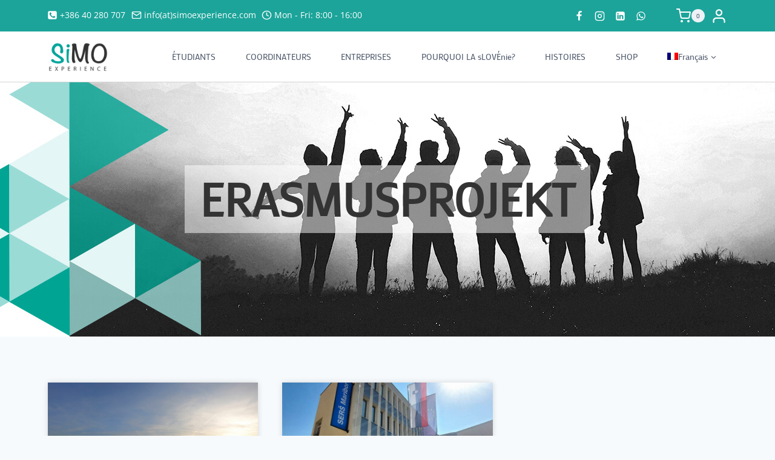

--- FILE ---
content_type: text/html; charset=UTF-8
request_url: https://simoexperience.com/fr/tag/erasmusprojekt-fr/
body_size: 23000
content:
<!doctype html><html dir="ltr" lang="fr-FR" prefix="og: https://ogp.me/ns#" class="no-js" itemtype="https://schema.org/Blog" itemscope><head>
 <script src="https://www.googletagmanager.com/gtag/js?id=G-S19ER4Q40F" defer data-deferred="1"></script> <script src="[data-uri]" defer></script> <meta charset="UTF-8"><meta name="viewport" content="width=device-width, initial-scale=1, minimum-scale=1"><title>Erasmusprojekt | SiMO Experience</title><meta name="robots" content="max-image-preview:large" /><link rel="canonical" href="https://simoexperience.com/fr/tag/erasmusprojekt-fr/" /><meta name="generator" content="All in One SEO (AIOSEO) 4.9.2" /> <script type="application/ld+json" class="aioseo-schema">{"@context":"https:\/\/schema.org","@graph":[{"@type":"BreadcrumbList","@id":"https:\/\/simoexperience.com\/fr\/tag\/erasmusprojekt-fr\/#breadcrumblist","itemListElement":[{"@type":"ListItem","@id":"https:\/\/simoexperience.com\/fr\/#listItem","position":1,"name":"Home","item":"https:\/\/simoexperience.com\/fr\/","nextItem":{"@type":"ListItem","@id":"https:\/\/simoexperience.com\/fr\/tag\/erasmusprojekt-fr\/#listItem","name":"Erasmusprojekt"}},{"@type":"ListItem","@id":"https:\/\/simoexperience.com\/fr\/tag\/erasmusprojekt-fr\/#listItem","position":2,"name":"Erasmusprojekt","previousItem":{"@type":"ListItem","@id":"https:\/\/simoexperience.com\/fr\/#listItem","name":"Home"}}]},{"@type":"CollectionPage","@id":"https:\/\/simoexperience.com\/fr\/tag\/erasmusprojekt-fr\/#collectionpage","url":"https:\/\/simoexperience.com\/fr\/tag\/erasmusprojekt-fr\/","name":"Erasmusprojekt | SiMO Experience","inLanguage":"fr-FR","isPartOf":{"@id":"https:\/\/simoexperience.com\/fr\/#website"},"breadcrumb":{"@id":"https:\/\/simoexperience.com\/fr\/tag\/erasmusprojekt-fr\/#breadcrumblist"}},{"@type":"Organization","@id":"https:\/\/simoexperience.com\/fr\/#organization","name":"SiMO experience","description":"Erasmus+ mobility","url":"https:\/\/simoexperience.com\/fr\/","telephone":"+38641626252","logo":{"@type":"ImageObject","url":"https:\/\/simoexperience.com\/wp-content\/uploads\/2022\/05\/LogoBrezOzadja.png","@id":"https:\/\/simoexperience.com\/fr\/tag\/erasmusprojekt-fr\/#organizationLogo","width":557,"height":557},"image":{"@id":"https:\/\/simoexperience.com\/fr\/tag\/erasmusprojekt-fr\/#organizationLogo"}},{"@type":"WebSite","@id":"https:\/\/simoexperience.com\/fr\/#website","url":"https:\/\/simoexperience.com\/fr\/","name":"SiMO experience","description":"Erasmus+ mobility","inLanguage":"fr-FR","publisher":{"@id":"https:\/\/simoexperience.com\/fr\/#organization"}}]}</script>  <script id="cookieyes" type="text/javascript" src="https://cdn-cookieyes.com/client_data/faa36642848234d6d46ca28c/script.js" defer data-deferred="1"></script><link rel="alternate" hreflang="en" href="https://simoexperience.com/tag/erasmusprojekt/" /><link rel="alternate" hreflang="es" href="https://simoexperience.com/es/tag/erasmusprojekt-es/" /><link rel="alternate" hreflang="pt-pt" href="https://simoexperience.com/pt-pt/tag/erasmusproject-pt-pt-2/" /><link rel="alternate" hreflang="fr" href="https://simoexperience.com/fr/tag/erasmusprojekt-fr/" /><link rel="alternate" hreflang="sl" href="https://simoexperience.com/sl/tag/erasmusprojekt-sl/" /><link rel="alternate" hreflang="x-default" href="https://simoexperience.com/tag/erasmusprojekt/" /><link rel='dns-prefetch' href='//www.google.com' /><link rel="alternate" type="application/rss+xml" title="SiMO Experience &raquo; Flux" href="https://simoexperience.com/fr/feed/" /><link rel="alternate" type="application/rss+xml" title="SiMO Experience &raquo; Flux des commentaires" href="https://simoexperience.com/fr/comments/feed/" /> <script src="[data-uri]" defer></script> <link rel="alternate" type="application/rss+xml" title="SiMO Experience &raquo; Flux de l’étiquette Erasmusprojekt" href="https://simoexperience.com/fr/tag/erasmusprojekt-fr/feed/" /><link data-optimized="2" rel="stylesheet" href="https://simoexperience.com/wp-content/litespeed/css/325e735ce31c173767eb5185695b63c6.css?ver=df188" /> <script id="wpml-cookie-js-extra" src="[data-uri]" defer></script> <script data-optimized="1" src="https://simoexperience.com/wp-content/litespeed/js/e1c7b741ebce732f83b0120608f2bdbd.js?ver=e5ee0" id="wpml-cookie-js" defer data-wp-strategy="defer"></script> <script src="https://simoexperience.com/wp-includes/js/jquery/jquery.min.js?ver=3.7.1" id="jquery-core-js"></script> <script data-optimized="1" src="https://simoexperience.com/wp-content/litespeed/js/c5a375849573d968cb62aa54dd766826.js?ver=d8631" id="jquery-migrate-js" defer data-deferred="1"></script> <script data-optimized="1" src="https://simoexperience.com/wp-content/litespeed/js/277d8ddab83eb192a52be648fa8d318e.js?ver=06070" id="wc-jquery-blockui-js" defer data-wp-strategy="defer"></script> <script id="wc-add-to-cart-js-extra" src="[data-uri]" defer></script> <script data-optimized="1" src="https://simoexperience.com/wp-content/litespeed/js/76a1693a63a7063420525ded4bff8f2b.js?ver=4e9e9" id="wc-add-to-cart-js" defer data-wp-strategy="defer"></script> <script data-optimized="1" src="https://simoexperience.com/wp-content/litespeed/js/78257ae729322e98ea246f4774dd8930.js?ver=dd9ff" id="wc-js-cookie-js" defer data-wp-strategy="defer"></script> <script id="woocommerce-js-extra" src="[data-uri]" defer></script> <script data-optimized="1" src="https://simoexperience.com/wp-content/litespeed/js/ce3b97befd1a106ea719d4512d30c5db.js?ver=bceb4" id="woocommerce-js" defer data-wp-strategy="defer"></script> <script data-optimized="1" src="https://simoexperience.com/wp-content/litespeed/js/3868f4ed941e4a153baebb4634e70291.js?ver=c3ace" id="um-gdpr-js" defer data-deferred="1"></script> <link rel="https://api.w.org/" href="https://simoexperience.com/fr/wp-json/" /><link rel="alternate" title="JSON" type="application/json" href="https://simoexperience.com/fr/wp-json/wp/v2/tags/196" /><link rel="EditURI" type="application/rsd+xml" title="RSD" href="https://simoexperience.com/xmlrpc.php?rsd" /><meta name="generator" content="WordPress 6.9" /><meta name="generator" content="WooCommerce 10.4.3" /><meta name="generator" content="WPML ver:4.8.6 stt:1,4,41,46,2;" /><link rel="preload" id="kadence-header-preload" href="https://simoexperience.com/wp-content/themes/kadence/assets/css/header.min.css?ver=1.4.2" as="style"><link rel="preload" id="kadence-content-preload" href="https://simoexperience.com/wp-content/themes/kadence/assets/css/content.min.css?ver=1.4.2" as="style"><link rel="preload" id="kadence-footer-preload" href="https://simoexperience.com/wp-content/themes/kadence/assets/css/footer.min.css?ver=1.4.2" as="style">
<noscript><style>.woocommerce-product-gallery{ opacity: 1 !important; }</style></noscript>
 <script id="cookieyes" type="text/javascript" src="https://cdn-cookieyes.com/client_data/8780b669242bc5d1566358ed/script.js" defer data-deferred="1"></script> <link rel="preload" href="https://simoexperience.com/wp-content/fonts/mako/H4coBX6Mmc_Z4SP-9w.woff2" as="font" type="font/woff2" crossorigin><link rel="preload" href="https://simoexperience.com/wp-content/fonts/open-sans/memvYaGs126MiZpBA-UvWbX2vVnXBbObj2OVTS-muw.woff2" as="font" type="font/woff2" crossorigin><link rel="icon" href="https://simoexperience.com/wp-content/uploads/2022/05/cropped-LogoBrezOzadja-32x32.png" sizes="32x32" /><link rel="icon" href="https://simoexperience.com/wp-content/uploads/2022/05/cropped-LogoBrezOzadja-192x192.png" sizes="192x192" /><link rel="apple-touch-icon" href="https://simoexperience.com/wp-content/uploads/2022/05/cropped-LogoBrezOzadja-180x180.png" /><meta name="msapplication-TileImage" content="https://simoexperience.com/wp-content/uploads/2022/05/cropped-LogoBrezOzadja-270x270.png" /></head><body class="archive tag tag-erasmusprojekt-fr tag-196 wp-custom-logo wp-embed-responsive wp-theme-kadence wp-child-theme-simoexperience theme-kadence woocommerce-no-js hfeed footer-on-bottom hide-focus-outline link-style-standard content-title-style-above content-width-normal content-style-boxed content-vertical-padding-show non-transparent-header mobile-non-transparent-header"><div id="wrapper" class="site wp-site-blocks">
<a class="skip-link screen-reader-text scroll-ignore" href="#main">Aller au contenu</a><header id="masthead" class="site-header" role="banner" itemtype="https://schema.org/WPHeader" itemscope><div id="main-header" class="site-header-wrap"><div class="site-header-inner-wrap"><div class="site-header-upper-wrap"><div class="site-header-upper-inner-wrap"><div class="site-top-header-wrap site-header-row-container site-header-focus-item site-header-row-layout-standard" data-section="kadence_customizer_header_top"><div class="site-header-row-container-inner"><div class="site-container"><div class="site-top-header-inner-wrap site-header-row site-header-row-has-sides site-header-row-no-center"><div class="site-header-top-section-left site-header-section site-header-section-left"><div class="site-header-item site-header-focus-item" data-section="kadence_customizer_header_contact"><div class="header-contact-wrap"><div class="header-contact-inner-wrap element-contact-inner-wrap inner-link-style-plain"><a href="tel:0038640280707" class="contact-button header-contact-item"><span class="kadence-svg-iconset"><svg class="kadence-svg-icon kadence-phone-alt2-svg" fill="currentColor" version="1.1" xmlns="http://www.w3.org/2000/svg" width="24" height="28" viewBox="0 0 24 28"><title>Téléphone</title><path d="M20 18.641c0-0.078 0-0.172-0.031-0.25-0.094-0.281-2.375-1.437-2.812-1.687-0.297-0.172-0.656-0.516-1.016-0.516-0.688 0-1.703 2.047-2.312 2.047-0.313 0-0.703-0.281-0.984-0.438-2.063-1.156-3.484-2.578-4.641-4.641-0.156-0.281-0.438-0.672-0.438-0.984 0-0.609 2.047-1.625 2.047-2.312 0-0.359-0.344-0.719-0.516-1.016-0.25-0.438-1.406-2.719-1.687-2.812-0.078-0.031-0.172-0.031-0.25-0.031-0.406 0-1.203 0.187-1.578 0.344-1.031 0.469-1.781 2.438-1.781 3.516 0 1.047 0.422 2 0.781 2.969 1.25 3.422 4.969 7.141 8.391 8.391 0.969 0.359 1.922 0.781 2.969 0.781 1.078 0 3.047-0.75 3.516-1.781 0.156-0.375 0.344-1.172 0.344-1.578zM24 6.5v15c0 2.484-2.016 4.5-4.5 4.5h-15c-2.484 0-4.5-2.016-4.5-4.5v-15c0-2.484 2.016-4.5 4.5-4.5h15c2.484 0 4.5 2.016 4.5 4.5z"></path>
</svg></span><span class="contact-label">+386 40 280 707</span></a><a href="mailto:info@simoexperience.com" class="contact-button header-contact-item"><span class="kadence-svg-iconset"><svg class="kadence-svg-icon kadence-email-alt2-svg" fill="currentColor" version="1.1" xmlns="http://www.w3.org/2000/svg" width="24" height="24" viewBox="0 0 24 24"><title>E-mail</title><path d="M3 7.921l8.427 5.899c0.34 0.235 0.795 0.246 1.147 0l8.426-5.899v10.079c0 0.272-0.11 0.521-0.295 0.705s-0.433 0.295-0.705 0.295h-16c-0.272 0-0.521-0.11-0.705-0.295s-0.295-0.433-0.295-0.705zM1 5.983c0 0.010 0 0.020 0 0.030v11.987c0 0.828 0.34 1.579 0.88 2.12s1.292 0.88 2.12 0.88h16c0.828 0 1.579-0.34 2.12-0.88s0.88-1.292 0.88-2.12v-11.988c0-0.010 0-0.020 0-0.030-0.005-0.821-0.343-1.565-0.88-2.102-0.541-0.54-1.292-0.88-2.12-0.88h-16c-0.828 0-1.579 0.34-2.12 0.88-0.537 0.537-0.875 1.281-0.88 2.103zM20.894 5.554l-8.894 6.225-8.894-6.225c0.048-0.096 0.112-0.183 0.188-0.259 0.185-0.185 0.434-0.295 0.706-0.295h16c0.272 0 0.521 0.11 0.705 0.295 0.076 0.076 0.14 0.164 0.188 0.259z"></path>
</svg></span><span class="contact-label">info(at)simoexperience.com</span></a><span class="contact-button header-contact-item"><span class="kadence-svg-iconset"><svg class="kadence-svg-icon kadence-hours-alt-svg" fill="currentColor" version="1.1" xmlns="http://www.w3.org/2000/svg" width="24" height="24" viewBox="0 0 24 24"><title>Heures</title><path d="M23 12c0-3.037-1.232-5.789-3.222-7.778s-4.741-3.222-7.778-3.222-5.789 1.232-7.778 3.222-3.222 4.741-3.222 7.778 1.232 5.789 3.222 7.778 4.741 3.222 7.778 3.222 5.789-1.232 7.778-3.222 3.222-4.741 3.222-7.778zM21 12c0 2.486-1.006 4.734-2.636 6.364s-3.878 2.636-6.364 2.636-4.734-1.006-6.364-2.636-2.636-3.878-2.636-6.364 1.006-4.734 2.636-6.364 3.878-2.636 6.364-2.636 4.734 1.006 6.364 2.636 2.636 3.878 2.636 6.364zM11 6v6c0 0.389 0.222 0.727 0.553 0.894l4 2c0.494 0.247 1.095 0.047 1.342-0.447s0.047-1.095-0.447-1.342l-3.448-1.723v-5.382c0-0.552-0.448-1-1-1s-1 0.448-1 1z"></path>
</svg></span><span class="contact-label">Mon - Fri: 8:00 - 16:00</span></span></div></div></div></div><div class="site-header-top-section-right site-header-section site-header-section-right"><div class="site-header-item site-header-focus-item" data-section="kadence_customizer_header_social"><div class="header-social-wrap"><div class="header-social-inner-wrap element-social-inner-wrap social-show-label-false social-style-outline"><a href="https://www.facebook.com/experiencesimo" aria-label="Facebook" target="_blank" rel="noopener noreferrer"  class="social-button header-social-item social-link-facebook"><span class="kadence-svg-iconset"><svg class="kadence-svg-icon kadence-facebook-alt2-svg" fill="currentColor" version="1.1" xmlns="http://www.w3.org/2000/svg" width="16" height="28" viewBox="0 0 16 28"><title>Facebook</title><path d="M14.984 0.187v4.125h-2.453c-1.922 0-2.281 0.922-2.281 2.25v2.953h4.578l-0.609 4.625h-3.969v11.859h-4.781v-11.859h-3.984v-4.625h3.984v-3.406c0-3.953 2.422-6.109 5.953-6.109 1.687 0 3.141 0.125 3.563 0.187z"></path>
</svg></span></a><a href="https://www.instagram.com/erasmus_simoexperience/" aria-label="Instagram" target="_blank" rel="noopener noreferrer"  class="social-button header-social-item social-link-instagram"><span class="kadence-svg-iconset"><svg class="kadence-svg-icon kadence-instagram-alt-svg" fill="currentColor" version="1.1" xmlns="http://www.w3.org/2000/svg" width="24" height="24" viewBox="0 0 24 24"><title>Instagram</title><path d="M7 1c-1.657 0-3.158 0.673-4.243 1.757s-1.757 2.586-1.757 4.243v10c0 1.657 0.673 3.158 1.757 4.243s2.586 1.757 4.243 1.757h10c1.657 0 3.158-0.673 4.243-1.757s1.757-2.586 1.757-4.243v-10c0-1.657-0.673-3.158-1.757-4.243s-2.586-1.757-4.243-1.757zM7 3h10c1.105 0 2.103 0.447 2.828 1.172s1.172 1.723 1.172 2.828v10c0 1.105-0.447 2.103-1.172 2.828s-1.723 1.172-2.828 1.172h-10c-1.105 0-2.103-0.447-2.828-1.172s-1.172-1.723-1.172-2.828v-10c0-1.105 0.447-2.103 1.172-2.828s1.723-1.172 2.828-1.172zM16.989 11.223c-0.15-0.972-0.571-1.857-1.194-2.567-0.754-0.861-1.804-1.465-3.009-1.644-0.464-0.074-0.97-0.077-1.477-0.002-1.366 0.202-2.521 0.941-3.282 1.967s-1.133 2.347-0.93 3.712 0.941 2.521 1.967 3.282 2.347 1.133 3.712 0.93 2.521-0.941 3.282-1.967 1.133-2.347 0.93-3.712zM15.011 11.517c0.122 0.82-0.1 1.609-0.558 2.227s-1.15 1.059-1.969 1.18-1.609-0.1-2.227-0.558-1.059-1.15-1.18-1.969 0.1-1.609 0.558-2.227 1.15-1.059 1.969-1.18c0.313-0.046 0.615-0.042 0.87-0.002 0.74 0.11 1.366 0.47 1.818 0.986 0.375 0.428 0.63 0.963 0.72 1.543zM17.5 7.5c0.552 0 1-0.448 1-1s-0.448-1-1-1-1 0.448-1 1 0.448 1 1 1z"></path>
</svg></span></a><a href="https://www.linkedin.com/company/experiencesimo" aria-label="Linkedin" target="_blank" rel="noopener noreferrer"  class="social-button header-social-item social-link-linkedin"><span class="kadence-svg-iconset"><svg class="kadence-svg-icon kadence-linkedin-svg" fill="currentColor" version="1.1" xmlns="http://www.w3.org/2000/svg" width="24" height="28" viewBox="0 0 24 28"><title>Linkedin</title><path d="M3.703 22.094h3.609v-10.844h-3.609v10.844zM7.547 7.906c-0.016-1.062-0.781-1.875-2.016-1.875s-2.047 0.812-2.047 1.875c0 1.031 0.781 1.875 2 1.875h0.016c1.266 0 2.047-0.844 2.047-1.875zM16.688 22.094h3.609v-6.219c0-3.328-1.781-4.875-4.156-4.875-1.937 0-2.797 1.078-3.266 1.828h0.031v-1.578h-3.609s0.047 1.016 0 10.844v0h3.609v-6.062c0-0.313 0.016-0.641 0.109-0.875 0.266-0.641 0.859-1.313 1.859-1.313 1.297 0 1.813 0.984 1.813 2.453v5.797zM24 6.5v15c0 2.484-2.016 4.5-4.5 4.5h-15c-2.484 0-4.5-2.016-4.5-4.5v-15c0-2.484 2.016-4.5 4.5-4.5h15c2.484 0 4.5 2.016 4.5 4.5z"></path>
</svg></span></a><a href="https://api.whatsapp.com/send?phone=+38640280707" aria-label="WhatsApp" target="_blank" rel="noopener noreferrer"  class="social-button header-social-item social-link-whatsapp"><span class="kadence-svg-iconset"><svg class="kadence-svg-icon kadence-whatsapp-svg" fill="currentColor" version="1.1" xmlns="http://www.w3.org/2000/svg" width="24" height="28" viewBox="0 0 24 28"><title>WhatsApp</title><path d="M15.391 15.219c0.266 0 2.812 1.328 2.922 1.516 0.031 0.078 0.031 0.172 0.031 0.234 0 0.391-0.125 0.828-0.266 1.188-0.359 0.875-1.813 1.437-2.703 1.437-0.75 0-2.297-0.656-2.969-0.969-2.234-1.016-3.625-2.75-4.969-4.734-0.594-0.875-1.125-1.953-1.109-3.031v-0.125c0.031-1.031 0.406-1.766 1.156-2.469 0.234-0.219 0.484-0.344 0.812-0.344 0.187 0 0.375 0.047 0.578 0.047 0.422 0 0.5 0.125 0.656 0.531 0.109 0.266 0.906 2.391 0.906 2.547 0 0.594-1.078 1.266-1.078 1.625 0 0.078 0.031 0.156 0.078 0.234 0.344 0.734 1 1.578 1.594 2.141 0.719 0.688 1.484 1.141 2.359 1.578 0.109 0.063 0.219 0.109 0.344 0.109 0.469 0 1.25-1.516 1.656-1.516zM12.219 23.5c5.406 0 9.812-4.406 9.812-9.812s-4.406-9.812-9.812-9.812-9.812 4.406-9.812 9.812c0 2.063 0.656 4.078 1.875 5.75l-1.234 3.641 3.781-1.203c1.594 1.047 3.484 1.625 5.391 1.625zM12.219 1.906c6.5 0 11.781 5.281 11.781 11.781s-5.281 11.781-11.781 11.781c-1.984 0-3.953-0.5-5.703-1.469l-6.516 2.094 2.125-6.328c-1.109-1.828-1.687-3.938-1.687-6.078 0-6.5 5.281-11.781 11.781-11.781z"></path>
</svg></span></a></div></div></div><div class="site-header-item site-header-focus-item" data-section="kadence_customizer_cart"><div class="header-cart-wrap kadence-header-cart"><span class="header-cart-empty-check header-cart-is-empty-true"></span><div class="header-cart-inner-wrap cart-show-label-false cart-style-slide"><button data-toggle-target="#cart-drawer" aria-label="Panier" class="drawer-toggle header-cart-button" data-toggle-body-class="showing-popup-drawer-from-right" aria-expanded="false" data-set-focus=".cart-toggle-close"><span class="kadence-svg-iconset"><svg class="kadence-svg-icon kadence-shopping-cart-svg" fill="currentColor" version="1.1" xmlns="http://www.w3.org/2000/svg" width="24" height="24" viewBox="0 0 24 24"><title>Panier</title><path d="M11 21c0-0.552-0.225-1.053-0.586-1.414s-0.862-0.586-1.414-0.586-1.053 0.225-1.414 0.586-0.586 0.862-0.586 1.414 0.225 1.053 0.586 1.414 0.862 0.586 1.414 0.586 1.053-0.225 1.414-0.586 0.586-0.862 0.586-1.414zM22 21c0-0.552-0.225-1.053-0.586-1.414s-0.862-0.586-1.414-0.586-1.053 0.225-1.414 0.586-0.586 0.862-0.586 1.414 0.225 1.053 0.586 1.414 0.862 0.586 1.414 0.586 1.053-0.225 1.414-0.586 0.586-0.862 0.586-1.414zM7.221 7h14.57l-1.371 7.191c-0.046 0.228-0.166 0.425-0.332 0.568-0.18 0.156-0.413 0.246-0.688 0.241h-9.734c-0.232 0.003-0.451-0.071-0.626-0.203-0.19-0.143-0.329-0.351-0.379-0.603zM1 2h3.18l0.848 4.239c0.108 0.437 0.502 0.761 0.972 0.761h1.221l-0.4-2h-0.821c-0.552 0-1 0.448-1 1 0 0.053 0.004 0.105 0.012 0.155 0.004 0.028 0.010 0.057 0.017 0.084l1.671 8.347c0.149 0.751 0.57 1.383 1.14 1.811 0.521 0.392 1.17 0.613 1.854 0.603h9.706c0.748 0.015 1.455-0.261 1.995-0.727 0.494-0.426 0.848-1.013 0.985-1.683l1.602-8.402c0.103-0.543-0.252-1.066-0.795-1.17-0.065-0.013-0.13-0.019-0.187-0.018h-16.18l-0.84-4.196c-0.094-0.462-0.497-0.804-0.98-0.804h-4c-0.552 0-1 0.448-1 1s0.448 1 1 1z"></path>
</svg></span><span class="header-cart-total header-cart-is-empty-true">0</span></button></div></div></div><div class="site-header-item site-header-focus-item" data-section="kadence_customizer_header_account"><div class="header-account-wrap header-account-control-wrap header-account-action-modal header-account-style-icon"><button data-toggle-target="#login-drawer" aria-label="Login" class="drawer-toggle header-account-button" data-toggle-body-class="showing-popup-drawer" aria-expanded="false" data-set-focus=".login-toggle-close"><span class="kadence-svg-iconset"><svg aria-hidden="true" class="kadence-svg-icon kadence-account-svg" fill="currentColor" version="1.1" xmlns="http://www.w3.org/2000/svg" width="24" height="24" viewBox="0 0 24 24"><title>Compte</title><path d="M21 21v-2c0-1.38-0.561-2.632-1.464-3.536s-2.156-1.464-3.536-1.464h-8c-1.38 0-2.632 0.561-3.536 1.464s-1.464 2.156-1.464 3.536v2c0 0.552 0.448 1 1 1s1-0.448 1-1v-2c0-0.829 0.335-1.577 0.879-2.121s1.292-0.879 2.121-0.879h8c0.829 0 1.577 0.335 2.121 0.879s0.879 1.292 0.879 2.121v2c0 0.552 0.448 1 1 1s1-0.448 1-1zM17 7c0-1.38-0.561-2.632-1.464-3.536s-2.156-1.464-3.536-1.464-2.632 0.561-3.536 1.464-1.464 2.156-1.464 3.536 0.561 2.632 1.464 3.536 2.156 1.464 3.536 1.464 2.632-0.561 3.536-1.464 1.464-2.156 1.464-3.536zM15 7c0 0.829-0.335 1.577-0.879 2.121s-1.292 0.879-2.121 0.879-1.577-0.335-2.121-0.879-0.879-1.292-0.879-2.121 0.335-1.577 0.879-2.121 1.292-0.879 2.121-0.879 1.577 0.335 2.121 0.879 0.879 1.292 0.879 2.121z"></path>
</svg></span></button></div></div></div></div></div></div></div><div class="site-main-header-wrap site-header-row-container site-header-focus-item site-header-row-layout-standard" data-section="kadence_customizer_header_main"><div class="site-header-row-container-inner"><div class="site-container"><div class="site-main-header-inner-wrap site-header-row site-header-row-has-sides site-header-row-no-center"><div class="site-header-main-section-left site-header-section site-header-section-left"><div class="site-header-item site-header-focus-item" data-section="title_tagline"><div class="site-branding branding-layout-standard site-brand-logo-only"><a class="brand has-logo-image" href="https://simoexperience.com/fr/" rel="home"><img data-lazyloaded="1" src="[data-uri]" width="250" height="140" data-src="https://simoexperience.com/wp-content/uploads/2022/03/simologo.png" class="custom-logo" alt="SiMO Experience" decoding="async" /><noscript><img width="250" height="140" src="https://simoexperience.com/wp-content/uploads/2022/03/simologo.png" class="custom-logo" alt="SiMO Experience" decoding="async" /></noscript></a></div></div></div><div class="site-header-main-section-right site-header-section site-header-section-right"><div class="site-header-item site-header-focus-item site-header-item-main-navigation header-navigation-layout-stretch-true header-navigation-layout-fill-stretch-false" data-section="kadence_customizer_primary_navigation"><nav id="site-navigation" class="main-navigation header-navigation hover-to-open nav--toggle-sub header-navigation-style-standard header-navigation-dropdown-animation-none" role="navigation" aria-label="Principal"><div class="primary-menu-container header-menu-container"><ul id="primary-menu" class="menu"><li id="menu-item-3739" class="menu-item menu-item-type-post_type menu-item-object-page menu-item-3739"><a href="https://simoexperience.com/fr/etudiants/">ÉTUDIANTS</a></li><li id="menu-item-3737" class="menu-item menu-item-type-post_type menu-item-object-page menu-item-3737"><a href="https://simoexperience.com/fr/coordinateurs/">COORDINATEURS</a></li><li id="menu-item-3738" class="menu-item menu-item-type-post_type menu-item-object-page menu-item-3738"><a href="https://simoexperience.com/fr/entreprises/">ENTREPRISES</a></li><li id="menu-item-3740" class="menu-item menu-item-type-post_type menu-item-object-page menu-item-3740"><a href="https://simoexperience.com/fr/pourquoi-la-slovenie/">POURQUOI LA sLOVÉnie?</a></li><li id="menu-item-3843" class="menu-item menu-item-type-post_type menu-item-object-page current_page_parent menu-item-3843"><a href="https://simoexperience.com/fr/histoires/">HISTOIRES</a></li><li id="menu-item-6766" class="menu-item menu-item-type-custom menu-item-object-custom menu-item-6766"><a href="/shop/">SHOP</a></li><li id="menu-item-wpml-ls-17-fr" class="menu-item wpml-ls-slot-17 wpml-ls-item wpml-ls-item-fr wpml-ls-current-language wpml-ls-menu-item menu-item-type-wpml_ls_menu_item menu-item-object-wpml_ls_menu_item menu-item-has-children menu-item-wpml-ls-17-fr"><a href="https://simoexperience.com/fr/tag/erasmusprojekt-fr/" role="menuitem"><span class="nav-drop-title-wrap"><img data-lazyloaded="1" src="[data-uri]" width="18" height="12" class="wpml-ls-flag" data-src="https://simoexperience.com/wp-content/plugins/sitepress-multilingual-cms/res/flags/fr.png"
alt=""
/><noscript><img data-lazyloaded="1" src="[data-uri]" width="18" height="12" class="wpml-ls-flag" data-src="https://simoexperience.com/wp-content/plugins/sitepress-multilingual-cms/res/flags/fr.png"
alt=""
/><noscript><img width="18" height="12" class="wpml-ls-flag"
src="https://simoexperience.com/wp-content/plugins/sitepress-multilingual-cms/res/flags/fr.png"
alt=""
/></noscript></noscript><span class="wpml-ls-display">Français</span><span class="dropdown-nav-toggle"><span class="kadence-svg-iconset svg-baseline"><svg aria-hidden="true" class="kadence-svg-icon kadence-arrow-down-svg" fill="currentColor" version="1.1" xmlns="http://www.w3.org/2000/svg" width="24" height="24" viewBox="0 0 24 24"><title>Déplier</title><path d="M5.293 9.707l6 6c0.391 0.391 1.024 0.391 1.414 0l6-6c0.391-0.391 0.391-1.024 0-1.414s-1.024-0.391-1.414 0l-5.293 5.293-5.293-5.293c-0.391-0.391-1.024-0.391-1.414 0s-0.391 1.024 0 1.414z"></path>
</svg></span></span></span></a><ul class="sub-menu"><li id="menu-item-wpml-ls-17-en" class="menu-item wpml-ls-slot-17 wpml-ls-item wpml-ls-item-en wpml-ls-menu-item wpml-ls-first-item menu-item-type-wpml_ls_menu_item menu-item-object-wpml_ls_menu_item menu-item-wpml-ls-17-en"><a href="https://simoexperience.com/tag/erasmusprojekt/" title="Passer à Anglais" aria-label="Passer à Anglais" role="menuitem"><img data-lazyloaded="1" src="[data-uri]" width="18" height="12" class="wpml-ls-flag" data-src="https://simoexperience.com/wp-content/plugins/sitepress-multilingual-cms/res/flags/en.png"
alt=""
/><noscript><img data-lazyloaded="1" src="[data-uri]" width="18" height="12" class="wpml-ls-flag" data-src="https://simoexperience.com/wp-content/plugins/sitepress-multilingual-cms/res/flags/en.png"
alt=""
/><noscript><img width="18" height="12" class="wpml-ls-flag"
src="https://simoexperience.com/wp-content/plugins/sitepress-multilingual-cms/res/flags/en.png"
alt=""
/></noscript></noscript><span class="wpml-ls-display">Anglais</span></a></li><li id="menu-item-wpml-ls-17-es" class="menu-item wpml-ls-slot-17 wpml-ls-item wpml-ls-item-es wpml-ls-menu-item menu-item-type-wpml_ls_menu_item menu-item-object-wpml_ls_menu_item menu-item-wpml-ls-17-es"><a href="https://simoexperience.com/es/tag/erasmusprojekt-es/" title="Passer à Espagnol" aria-label="Passer à Espagnol" role="menuitem"><img data-lazyloaded="1" src="[data-uri]" width="18" height="12" class="wpml-ls-flag" data-src="https://simoexperience.com/wp-content/plugins/sitepress-multilingual-cms/res/flags/es.png"
alt=""
/><noscript><img data-lazyloaded="1" src="[data-uri]" width="18" height="12" class="wpml-ls-flag" data-src="https://simoexperience.com/wp-content/plugins/sitepress-multilingual-cms/res/flags/es.png"
alt=""
/><noscript><img width="18" height="12" class="wpml-ls-flag"
src="https://simoexperience.com/wp-content/plugins/sitepress-multilingual-cms/res/flags/es.png"
alt=""
/></noscript></noscript><span class="wpml-ls-display">Espagnol</span></a></li><li id="menu-item-wpml-ls-17-pt-pt" class="menu-item wpml-ls-slot-17 wpml-ls-item wpml-ls-item-pt-pt wpml-ls-menu-item menu-item-type-wpml_ls_menu_item menu-item-object-wpml_ls_menu_item menu-item-wpml-ls-17-pt-pt"><a href="https://simoexperience.com/pt-pt/tag/erasmusproject-pt-pt-2/" title="Passer à Portugais - du Portugal" aria-label="Passer à Portugais - du Portugal" role="menuitem"><img data-lazyloaded="1" src="[data-uri]" width="18" height="12" class="wpml-ls-flag" data-src="https://simoexperience.com/wp-content/plugins/sitepress-multilingual-cms/res/flags/pt-pt.png"
alt=""
/><noscript><img data-lazyloaded="1" src="[data-uri]" width="18" height="12" class="wpml-ls-flag" data-src="https://simoexperience.com/wp-content/plugins/sitepress-multilingual-cms/res/flags/pt-pt.png"
alt=""
/><noscript><img width="18" height="12" class="wpml-ls-flag"
src="https://simoexperience.com/wp-content/plugins/sitepress-multilingual-cms/res/flags/pt-pt.png"
alt=""
/></noscript></noscript><span class="wpml-ls-display">Portugais &#8211; du Portugal</span></a></li><li id="menu-item-wpml-ls-17-sl" class="menu-item wpml-ls-slot-17 wpml-ls-item wpml-ls-item-sl wpml-ls-menu-item wpml-ls-last-item menu-item-type-wpml_ls_menu_item menu-item-object-wpml_ls_menu_item menu-item-wpml-ls-17-sl"><a href="https://simoexperience.com/sl/tag/erasmusprojekt-sl/" title="Passer à Slovène" aria-label="Passer à Slovène" role="menuitem"><img data-lazyloaded="1" src="[data-uri]" width="18" height="12" class="wpml-ls-flag" data-src="https://simoexperience.com/wp-content/plugins/sitepress-multilingual-cms/res/flags/sl.png"
alt=""
/><noscript><img data-lazyloaded="1" src="[data-uri]" width="18" height="12" class="wpml-ls-flag" data-src="https://simoexperience.com/wp-content/plugins/sitepress-multilingual-cms/res/flags/sl.png"
alt=""
/><noscript><img width="18" height="12" class="wpml-ls-flag"
src="https://simoexperience.com/wp-content/plugins/sitepress-multilingual-cms/res/flags/sl.png"
alt=""
/></noscript></noscript><span class="wpml-ls-display">Slovène</span></a></li></ul></li></ul></div></nav></div></div></div></div></div></div></div></div></div></div><div id="mobile-header" class="site-mobile-header-wrap"><div class="site-header-inner-wrap"><div class="site-header-upper-wrap"><div class="site-header-upper-inner-wrap kadence-sticky-header" data-shrink="false" data-reveal-scroll-up="true"><div class="site-top-header-wrap site-header-focus-item site-header-row-layout-standard site-header-row-tablet-layout-default site-header-row-mobile-layout-default "><div class="site-header-row-container-inner"><div class="site-container"><div class="site-top-header-inner-wrap site-header-row site-header-row-has-sides site-header-row-no-center"><div class="site-header-top-section-left site-header-section site-header-section-left"><div class="site-header-item site-header-focus-item" data-section="kadence_customizer_mobile_social"><div class="header-mobile-social-wrap"><div class="header-mobile-social-inner-wrap element-social-inner-wrap social-show-label-false social-style-outline"><a href="https://www.instagram.com/erasmus_simoexperience/" aria-label="Instagram" target="_blank" rel="noopener noreferrer"  class="social-button header-social-item social-link-instagram"><span class="kadence-svg-iconset"><svg class="kadence-svg-icon kadence-instagram-alt-svg" fill="currentColor" version="1.1" xmlns="http://www.w3.org/2000/svg" width="24" height="24" viewBox="0 0 24 24"><title>Instagram</title><path d="M7 1c-1.657 0-3.158 0.673-4.243 1.757s-1.757 2.586-1.757 4.243v10c0 1.657 0.673 3.158 1.757 4.243s2.586 1.757 4.243 1.757h10c1.657 0 3.158-0.673 4.243-1.757s1.757-2.586 1.757-4.243v-10c0-1.657-0.673-3.158-1.757-4.243s-2.586-1.757-4.243-1.757zM7 3h10c1.105 0 2.103 0.447 2.828 1.172s1.172 1.723 1.172 2.828v10c0 1.105-0.447 2.103-1.172 2.828s-1.723 1.172-2.828 1.172h-10c-1.105 0-2.103-0.447-2.828-1.172s-1.172-1.723-1.172-2.828v-10c0-1.105 0.447-2.103 1.172-2.828s1.723-1.172 2.828-1.172zM16.989 11.223c-0.15-0.972-0.571-1.857-1.194-2.567-0.754-0.861-1.804-1.465-3.009-1.644-0.464-0.074-0.97-0.077-1.477-0.002-1.366 0.202-2.521 0.941-3.282 1.967s-1.133 2.347-0.93 3.712 0.941 2.521 1.967 3.282 2.347 1.133 3.712 0.93 2.521-0.941 3.282-1.967 1.133-2.347 0.93-3.712zM15.011 11.517c0.122 0.82-0.1 1.609-0.558 2.227s-1.15 1.059-1.969 1.18-1.609-0.1-2.227-0.558-1.059-1.15-1.18-1.969 0.1-1.609 0.558-2.227 1.15-1.059 1.969-1.18c0.313-0.046 0.615-0.042 0.87-0.002 0.74 0.11 1.366 0.47 1.818 0.986 0.375 0.428 0.63 0.963 0.72 1.543zM17.5 7.5c0.552 0 1-0.448 1-1s-0.448-1-1-1-1 0.448-1 1 0.448 1 1 1z"></path>
</svg></span></a><a href="https://www.facebook.com/experiencesimo" aria-label="Facebook" target="_blank" rel="noopener noreferrer"  class="social-button header-social-item social-link-facebook"><span class="kadence-svg-iconset"><svg class="kadence-svg-icon kadence-facebook-alt2-svg" fill="currentColor" version="1.1" xmlns="http://www.w3.org/2000/svg" width="16" height="28" viewBox="0 0 16 28"><title>Facebook</title><path d="M14.984 0.187v4.125h-2.453c-1.922 0-2.281 0.922-2.281 2.25v2.953h4.578l-0.609 4.625h-3.969v11.859h-4.781v-11.859h-3.984v-4.625h3.984v-3.406c0-3.953 2.422-6.109 5.953-6.109 1.687 0 3.141 0.125 3.563 0.187z"></path>
</svg></span></a><a href="https://www.linkedin.com/company/experiencesimo" aria-label="Linkedin" target="_blank" rel="noopener noreferrer"  class="social-button header-social-item social-link-linkedin"><span class="kadence-svg-iconset"><svg class="kadence-svg-icon kadence-linkedin-svg" fill="currentColor" version="1.1" xmlns="http://www.w3.org/2000/svg" width="24" height="28" viewBox="0 0 24 28"><title>Linkedin</title><path d="M3.703 22.094h3.609v-10.844h-3.609v10.844zM7.547 7.906c-0.016-1.062-0.781-1.875-2.016-1.875s-2.047 0.812-2.047 1.875c0 1.031 0.781 1.875 2 1.875h0.016c1.266 0 2.047-0.844 2.047-1.875zM16.688 22.094h3.609v-6.219c0-3.328-1.781-4.875-4.156-4.875-1.937 0-2.797 1.078-3.266 1.828h0.031v-1.578h-3.609s0.047 1.016 0 10.844v0h3.609v-6.062c0-0.313 0.016-0.641 0.109-0.875 0.266-0.641 0.859-1.313 1.859-1.313 1.297 0 1.813 0.984 1.813 2.453v5.797zM24 6.5v15c0 2.484-2.016 4.5-4.5 4.5h-15c-2.484 0-4.5-2.016-4.5-4.5v-15c0-2.484 2.016-4.5 4.5-4.5h15c2.484 0 4.5 2.016 4.5 4.5z"></path>
</svg></span></a><a href="https://api.whatsapp.com/send?phone=+38640280707" aria-label="WhatsApp" target="_blank" rel="noopener noreferrer"  class="social-button header-social-item social-link-whatsapp"><span class="kadence-svg-iconset"><svg class="kadence-svg-icon kadence-whatsapp-svg" fill="currentColor" version="1.1" xmlns="http://www.w3.org/2000/svg" width="24" height="28" viewBox="0 0 24 28"><title>WhatsApp</title><path d="M15.391 15.219c0.266 0 2.812 1.328 2.922 1.516 0.031 0.078 0.031 0.172 0.031 0.234 0 0.391-0.125 0.828-0.266 1.188-0.359 0.875-1.813 1.437-2.703 1.437-0.75 0-2.297-0.656-2.969-0.969-2.234-1.016-3.625-2.75-4.969-4.734-0.594-0.875-1.125-1.953-1.109-3.031v-0.125c0.031-1.031 0.406-1.766 1.156-2.469 0.234-0.219 0.484-0.344 0.812-0.344 0.187 0 0.375 0.047 0.578 0.047 0.422 0 0.5 0.125 0.656 0.531 0.109 0.266 0.906 2.391 0.906 2.547 0 0.594-1.078 1.266-1.078 1.625 0 0.078 0.031 0.156 0.078 0.234 0.344 0.734 1 1.578 1.594 2.141 0.719 0.688 1.484 1.141 2.359 1.578 0.109 0.063 0.219 0.109 0.344 0.109 0.469 0 1.25-1.516 1.656-1.516zM12.219 23.5c5.406 0 9.812-4.406 9.812-9.812s-4.406-9.812-9.812-9.812-9.812 4.406-9.812 9.812c0 2.063 0.656 4.078 1.875 5.75l-1.234 3.641 3.781-1.203c1.594 1.047 3.484 1.625 5.391 1.625zM12.219 1.906c6.5 0 11.781 5.281 11.781 11.781s-5.281 11.781-11.781 11.781c-1.984 0-3.953-0.5-5.703-1.469l-6.516 2.094 2.125-6.328c-1.109-1.828-1.687-3.938-1.687-6.078 0-6.5 5.281-11.781 11.781-11.781z"></path>
</svg></span></a></div></div></div></div><div class="site-header-top-section-right site-header-section site-header-section-right"><div class="site-header-item site-header-focus-item" data-section="kadence_customizer_mobile_cart"><div class="header-mobile-cart-wrap kadence-header-cart"><span class="header-cart-empty-check header-cart-is-empty-true"></span><div class="header-cart-inner-wrap cart-show-label-false cart-style-slide"><button data-toggle-target="#cart-drawer" aria-label="Panier" class="drawer-toggle header-cart-button" data-toggle-body-class="showing-popup-drawer-from-right" aria-expanded="false" data-set-focus=".cart-toggle-close"><span class="kadence-svg-iconset"><svg class="kadence-svg-icon kadence-shopping-cart-svg" fill="currentColor" version="1.1" xmlns="http://www.w3.org/2000/svg" width="24" height="24" viewBox="0 0 24 24"><title>Panier</title><path d="M11 21c0-0.552-0.225-1.053-0.586-1.414s-0.862-0.586-1.414-0.586-1.053 0.225-1.414 0.586-0.586 0.862-0.586 1.414 0.225 1.053 0.586 1.414 0.862 0.586 1.414 0.586 1.053-0.225 1.414-0.586 0.586-0.862 0.586-1.414zM22 21c0-0.552-0.225-1.053-0.586-1.414s-0.862-0.586-1.414-0.586-1.053 0.225-1.414 0.586-0.586 0.862-0.586 1.414 0.225 1.053 0.586 1.414 0.862 0.586 1.414 0.586 1.053-0.225 1.414-0.586 0.586-0.862 0.586-1.414zM7.221 7h14.57l-1.371 7.191c-0.046 0.228-0.166 0.425-0.332 0.568-0.18 0.156-0.413 0.246-0.688 0.241h-9.734c-0.232 0.003-0.451-0.071-0.626-0.203-0.19-0.143-0.329-0.351-0.379-0.603zM1 2h3.18l0.848 4.239c0.108 0.437 0.502 0.761 0.972 0.761h1.221l-0.4-2h-0.821c-0.552 0-1 0.448-1 1 0 0.053 0.004 0.105 0.012 0.155 0.004 0.028 0.010 0.057 0.017 0.084l1.671 8.347c0.149 0.751 0.57 1.383 1.14 1.811 0.521 0.392 1.17 0.613 1.854 0.603h9.706c0.748 0.015 1.455-0.261 1.995-0.727 0.494-0.426 0.848-1.013 0.985-1.683l1.602-8.402c0.103-0.543-0.252-1.066-0.795-1.17-0.065-0.013-0.13-0.019-0.187-0.018h-16.18l-0.84-4.196c-0.094-0.462-0.497-0.804-0.98-0.804h-4c-0.552 0-1 0.448-1 1s0.448 1 1 1z"></path>
</svg></span><span class="header-cart-total">0</span></button></div></div></div><div class="site-header-item site-header-focus-item" data-section="kadence_customizer_header_mobile_account"><div class="header-mobile-account-wrap header-account-control-wrap header-account-action-link header-account-style-icon"><a href="/login" aria-label="Login" class="header-account-button"><span class="kadence-svg-iconset"><svg aria-hidden="true" class="kadence-svg-icon kadence-account-svg" fill="currentColor" version="1.1" xmlns="http://www.w3.org/2000/svg" width="24" height="24" viewBox="0 0 24 24"><title>Compte</title><path d="M21 21v-2c0-1.38-0.561-2.632-1.464-3.536s-2.156-1.464-3.536-1.464h-8c-1.38 0-2.632 0.561-3.536 1.464s-1.464 2.156-1.464 3.536v2c0 0.552 0.448 1 1 1s1-0.448 1-1v-2c0-0.829 0.335-1.577 0.879-2.121s1.292-0.879 2.121-0.879h8c0.829 0 1.577 0.335 2.121 0.879s0.879 1.292 0.879 2.121v2c0 0.552 0.448 1 1 1s1-0.448 1-1zM17 7c0-1.38-0.561-2.632-1.464-3.536s-2.156-1.464-3.536-1.464-2.632 0.561-3.536 1.464-1.464 2.156-1.464 3.536 0.561 2.632 1.464 3.536 2.156 1.464 3.536 1.464 2.632-0.561 3.536-1.464 1.464-2.156 1.464-3.536zM15 7c0 0.829-0.335 1.577-0.879 2.121s-1.292 0.879-2.121 0.879-1.577-0.335-2.121-0.879-0.879-1.292-0.879-2.121 0.335-1.577 0.879-2.121 1.292-0.879 2.121-0.879 1.577 0.335 2.121 0.879 0.879 1.292 0.879 2.121z"></path>
</svg></span></a></div></div></div></div></div></div></div><div class="site-main-header-wrap site-header-focus-item site-header-row-layout-standard site-header-row-tablet-layout-default site-header-row-mobile-layout-default "><div class="site-header-row-container-inner"><div class="site-container"><div class="site-main-header-inner-wrap site-header-row site-header-row-has-sides site-header-row-no-center"><div class="site-header-main-section-left site-header-section site-header-section-left"><div class="site-header-item site-header-focus-item" data-section="title_tagline"><div class="site-branding mobile-site-branding branding-layout-standard branding-tablet-layout-inherit site-brand-logo-only branding-mobile-layout-inherit"><a class="brand has-logo-image" href="https://simoexperience.com/fr/" rel="home"><img data-lazyloaded="1" src="[data-uri]" width="250" height="140" data-src="https://simoexperience.com/wp-content/uploads/2022/03/simologo.png" class="custom-logo" alt="SiMO Experience" decoding="async" /><noscript><img width="250" height="140" src="https://simoexperience.com/wp-content/uploads/2022/03/simologo.png" class="custom-logo" alt="SiMO Experience" decoding="async" /></noscript></a></div></div></div><div class="site-header-main-section-right site-header-section site-header-section-right"><div class="site-header-item site-header-focus-item site-header-item-navgation-popup-toggle" data-section="kadence_customizer_mobile_trigger"><div class="mobile-toggle-open-container">
<button id="mobile-toggle" class="menu-toggle-open drawer-toggle menu-toggle-style-default" aria-label="Ouvrir le menu" data-toggle-target="#mobile-drawer" data-toggle-body-class="showing-popup-drawer-from-right" aria-expanded="false" data-set-focus=".menu-toggle-close"
>
<span class="menu-toggle-icon"><span class="kadence-svg-iconset"><svg aria-hidden="true" class="kadence-svg-icon kadence-menu-svg" fill="currentColor" version="1.1" xmlns="http://www.w3.org/2000/svg" width="24" height="24" viewBox="0 0 24 24"><title>Ouvrir/fermer le menu</title><path d="M3 13h18c0.552 0 1-0.448 1-1s-0.448-1-1-1h-18c-0.552 0-1 0.448-1 1s0.448 1 1 1zM3 7h18c0.552 0 1-0.448 1-1s-0.448-1-1-1h-18c-0.552 0-1 0.448-1 1s0.448 1 1 1zM3 19h18c0.552 0 1-0.448 1-1s-0.448-1-1-1h-18c-0.552 0-1 0.448-1 1s0.448 1 1 1z"></path>
</svg></span></span>
</button></div></div></div></div></div></div></div></div></div></div></div></header><div id="inner-wrap" class="wrap hfeed kt-clear"><section class="entry-hero post-archive-hero-section entry-hero-layout-fullwidth"><div class="entry-hero-container-inner"><div class="hero-section-overlay"></div><div class="hero-container site-container"><header class="entry-header post-archive-title title-align-inherit title-tablet-align-inherit title-mobile-align-inherit"><h1 class="page-title archive-title">Erasmusprojekt</h1></header></div></div></section><div id="primary" class="content-area"><div class="content-container site-container"><div id="main" class="site-main"><div class="woocommerce kadence-woo-messages-none-woo-pages woocommerce-notices-wrapper"></div><ul id="archive-container" class="content-wrap kadence-posts-list grid-cols post-archive grid-sm-col-2 grid-lg-col-3 item-image-style-above"><li class="entry-list-item"><article class="entry content-bg loop-entry post-3856 post type-post status-publish format-standard has-post-thumbnail hentry category-erasmus-internship-fr category-erasmus-mobility-fr category-erasmus-project-fr category-erasmus-slovenia-fr category-maribor-fr category-travel-fr tag-erasmus-internship-fr tag-erasmus-mobility-fr tag-erasmus-slovenia-fr tag-erasmusprojekt-fr tag-exploreslovenia-fr tag-ifeelslovenia-fr tag-maribor-fr tag-visitmaribor-fr">
<a aria-hidden="true" tabindex="-1" role="presentation" class="post-thumbnail kadence-thumbnail-ratio-2-3" aria-label="Maribor, Your next Erasmus destination" href="https://simoexperience.com/fr/maribor-your-next-erasmus-destination/"><div class="post-thumbnail-inner">
<img data-lazyloaded="1" src="[data-uri]" width="768" height="432" data-src="https://simoexperience.com/wp-content/uploads/2022/05/poi-1-768x432.jpg" class="attachment-medium_large size-medium_large wp-post-image" alt="Maribor, Your next Erasmus destination" decoding="async" fetchpriority="high" data-srcset="https://simoexperience.com/wp-content/uploads/2022/05/poi-1-768x432.jpg 768w, https://simoexperience.com/wp-content/uploads/2022/05/poi-1-300x169.jpg 300w, https://simoexperience.com/wp-content/uploads/2022/05/poi-1-1024x576.jpg 1024w, https://simoexperience.com/wp-content/uploads/2022/05/poi-1-1536x864.jpg 1536w, https://simoexperience.com/wp-content/uploads/2022/05/poi-1-2048x1152.jpg 2048w" data-sizes="(max-width: 768px) 100vw, 768px" /><noscript><img width="768" height="432" src="https://simoexperience.com/wp-content/uploads/2022/05/poi-1-768x432.jpg" class="attachment-medium_large size-medium_large wp-post-image" alt="Maribor, Your next Erasmus destination" decoding="async" fetchpriority="high" srcset="https://simoexperience.com/wp-content/uploads/2022/05/poi-1-768x432.jpg 768w, https://simoexperience.com/wp-content/uploads/2022/05/poi-1-300x169.jpg 300w, https://simoexperience.com/wp-content/uploads/2022/05/poi-1-1024x576.jpg 1024w, https://simoexperience.com/wp-content/uploads/2022/05/poi-1-1536x864.jpg 1536w, https://simoexperience.com/wp-content/uploads/2022/05/poi-1-2048x1152.jpg 2048w" sizes="(max-width: 768px) 100vw, 768px" /></noscript></div>
</a><div class="entry-content-wrap"><header class="entry-header"><h2 class="entry-title"><a href="https://simoexperience.com/fr/maribor-your-next-erasmus-destination/" rel="bookmark">Maribor, Your next Erasmus destination</a></h2><div class="entry-meta entry-meta-divider-dot">
<span class="posted-by"><span class="meta-label">Par</span><span class="author vcard"><span class="fn n">Sendoa Barrio</span></span></span></div></header><div class="entry-summary"><p>Maribor is the second biggest city in Slovenia located in the northeastern part on the banks of the River Drava&#8230;</p></div><footer class="entry-footer"><div class="entry-actions"><p class="more-link-wrap">
<a href="https://simoexperience.com/fr/maribor-your-next-erasmus-destination/" class="post-more-link">
Lire la suite<span class="screen-reader-text"> Maribor, Your next Erasmus destination</span><span class="kadence-svg-iconset svg-baseline"><svg aria-hidden="true" class="kadence-svg-icon kadence-arrow-right-alt-svg" fill="currentColor" version="1.1" xmlns="http://www.w3.org/2000/svg" width="27" height="28" viewBox="0 0 27 28"><title>Continuer</title><path d="M27 13.953c0 0.141-0.063 0.281-0.156 0.375l-6 5.531c-0.156 0.141-0.359 0.172-0.547 0.094-0.172-0.078-0.297-0.25-0.297-0.453v-3.5h-19.5c-0.281 0-0.5-0.219-0.5-0.5v-3c0-0.281 0.219-0.5 0.5-0.5h19.5v-3.5c0-0.203 0.109-0.375 0.297-0.453s0.391-0.047 0.547 0.078l6 5.469c0.094 0.094 0.156 0.219 0.156 0.359v0z"></path>
</svg></span>			</a></p></div></footer></div></article></li><li class="entry-list-item"><article class="entry content-bg loop-entry post-3862 post type-post status-publish format-standard has-post-thumbnail hentry category-erasmus-mobility-fr category-erasmus-project-fr category-erasmus-slovenia-fr category-job-shadowing-fr tag-erasmus-mobility-fr tag-erasmusprojekt-fr tag-job-shadowing-fr tag-slovenia-fr">
<a aria-hidden="true" tabindex="-1" role="presentation" class="post-thumbnail kadence-thumbnail-ratio-2-3" aria-label="Job shadowing in Slovenia" href="https://simoexperience.com/fr/job-shadowing-in-slovenia/"><div class="post-thumbnail-inner">
<img data-lazyloaded="1" src="[data-uri]" width="768" height="768" data-src="https://simoexperience.com/wp-content/uploads/2022/04/Lithuanian-teachers-during-their-Job-shadowing-Erasmum-mobility-in-Maribor-Slovenia-1-768x768.jpg" class="attachment-medium_large size-medium_large wp-post-image" alt="Job shadowing in Slovenia" decoding="async" data-srcset="https://simoexperience.com/wp-content/uploads/2022/04/Lithuanian-teachers-during-their-Job-shadowing-Erasmum-mobility-in-Maribor-Slovenia-1-768x768.jpg 768w, https://simoexperience.com/wp-content/uploads/2022/04/Lithuanian-teachers-during-their-Job-shadowing-Erasmum-mobility-in-Maribor-Slovenia-1-300x300.jpg 300w, https://simoexperience.com/wp-content/uploads/2022/04/Lithuanian-teachers-during-their-Job-shadowing-Erasmum-mobility-in-Maribor-Slovenia-1-150x150.jpg 150w, https://simoexperience.com/wp-content/uploads/2022/04/Lithuanian-teachers-during-their-Job-shadowing-Erasmum-mobility-in-Maribor-Slovenia-1.jpg 800w" data-sizes="(max-width: 768px) 100vw, 768px" /><noscript><img width="768" height="768" src="https://simoexperience.com/wp-content/uploads/2022/04/Lithuanian-teachers-during-their-Job-shadowing-Erasmum-mobility-in-Maribor-Slovenia-1-768x768.jpg" class="attachment-medium_large size-medium_large wp-post-image" alt="Job shadowing in Slovenia" decoding="async" srcset="https://simoexperience.com/wp-content/uploads/2022/04/Lithuanian-teachers-during-their-Job-shadowing-Erasmum-mobility-in-Maribor-Slovenia-1-768x768.jpg 768w, https://simoexperience.com/wp-content/uploads/2022/04/Lithuanian-teachers-during-their-Job-shadowing-Erasmum-mobility-in-Maribor-Slovenia-1-300x300.jpg 300w, https://simoexperience.com/wp-content/uploads/2022/04/Lithuanian-teachers-during-their-Job-shadowing-Erasmum-mobility-in-Maribor-Slovenia-1-150x150.jpg 150w, https://simoexperience.com/wp-content/uploads/2022/04/Lithuanian-teachers-during-their-Job-shadowing-Erasmum-mobility-in-Maribor-Slovenia-1.jpg 800w" sizes="(max-width: 768px) 100vw, 768px" /></noscript></div>
</a><div class="entry-content-wrap"><header class="entry-header"><h2 class="entry-title"><a href="https://simoexperience.com/fr/job-shadowing-in-slovenia/" rel="bookmark">Job shadowing in Slovenia</a></h2><div class="entry-meta entry-meta-divider-dot">
<span class="posted-by"><span class="meta-label">Par</span><span class="author vcard"><span class="fn n">Sendoa Barrio</span></span></span></div></header><div class="entry-summary"><p>Job shadowing is an on-the-job learning program that consists of visiting other countries to learn new aspects of work. This&#8230;</p></div><footer class="entry-footer"><div class="entry-actions"><p class="more-link-wrap">
<a href="https://simoexperience.com/fr/job-shadowing-in-slovenia/" class="post-more-link">
Lire la suite<span class="screen-reader-text"> Job shadowing in Slovenia</span><span class="kadence-svg-iconset svg-baseline"><svg aria-hidden="true" class="kadence-svg-icon kadence-arrow-right-alt-svg" fill="currentColor" version="1.1" xmlns="http://www.w3.org/2000/svg" width="27" height="28" viewBox="0 0 27 28"><title>Continuer</title><path d="M27 13.953c0 0.141-0.063 0.281-0.156 0.375l-6 5.531c-0.156 0.141-0.359 0.172-0.547 0.094-0.172-0.078-0.297-0.25-0.297-0.453v-3.5h-19.5c-0.281 0-0.5-0.219-0.5-0.5v-3c0-0.281 0.219-0.5 0.5-0.5h19.5v-3.5c0-0.203 0.109-0.375 0.297-0.453s0.391-0.047 0.547 0.078l6 5.469c0.094 0.094 0.156 0.219 0.156 0.359v0z"></path>
</svg></span>			</a></p></div></footer></div></article></li></ul><div class="page-load-status"><div class="kt-loader-ellips infinite-scroll-request"><span class="kt-loader-ellips__dot"></span><span class="kt-loader-ellips__dot"></span><span class="kt-loader-ellips__dot"></span><span class="kt-loader-ellips__dot"></span></div><p class="infinite-scroll-last">End of content</p><p class="infinite-scroll-error">End of content</p></div></div></div></div></main><div class="kb-row-layout-wrap kb-row-layout-id3816_d9d0f4-c9 alignnone wp-block-kadence-rowlayout"><div class="kt-row-column-wrap kt-has-1-columns kt-row-layout-equal kt-tab-layout-inherit kt-mobile-layout-row kt-row-valign-top"><div class="wp-block-kadence-column kadence-column3816_e65d5d-15 inner-column-1 parent-div-position"><div class="kt-inside-inner-col"><h2 class="kt-adv-heading3816_0589db-e9 overlapping-title-1 wp-block-kadence-advancedheading" data-kb-block="kb-adv-heading3816_0589db-e9"><strong><strong><strong><strong>CONTACT</strong></strong></strong></strong></h2><h2 class="kt-adv-heading3816_f3e9bd-76 overlapping-title-2 wp-block-kadence-advancedheading" data-kb-block="kb-adv-heading3816_f3e9bd-76"><strong><strong><strong><strong><strong><strong><strong><strong><strong>ENTRER EN CONTACT</strong></strong></strong></strong></strong></strong></strong></strong></strong></h2></div></div></div></div><div class="kb-row-layout-wrap kb-row-layout-id3816_e92ebd-41 aligncenter wp-block-kadence-rowlayout"><div class="kt-row-column-wrap kt-has-2-columns kt-row-layout-left-golden kt-tab-layout-row kt-mobile-layout-row kt-row-valign-top kb-theme-content-width"><div class="wp-block-kadence-column kadence-column3816_4ec568-79 kb-section-dir-vertical inner-column-1"><div class="kt-inside-inner-col"><div class="wp-block-columns is-layout-flex wp-container-core-columns-is-layout-9d6595d7 wp-block-columns-is-layout-flex"><div class="wp-block-column is-layout-flow wp-block-column-is-layout-flow" style="flex-basis:100%"><div class="wp-block-group"><div class="wp-block-group__inner-container is-layout-flow wp-block-group-is-layout-flow"><div class="wp-block-kadence-form kadence-form-3816_1070c2-95 kb-form-wrap kb-form-align-right"><form class="kb-form" action="" method="post"><div class="kadence-blocks-form-field kb-field-desk-width-50 kb-input-size-standard"><input name="kb_field_0" id="kb_field_3816_1070c2-95_0" data-label="Name" type="text" placeholder="Nom" value="" data-type="text" class="kb-field kb-text-style-field kb-text-field kb-field-0" data-required="yes"/></div><div class="kadence-blocks-form-field kb-form-field-1 kb-field-desk-width-50 kb-input-size-standard"><input name="kb_field_1" id="kb_field_3816_1070c2-95_1" data-label="Email" type="email" placeholder="E-mail" value="" data-type="email" class="kb-field kb-text-style-field kb-email-field kb-field-1" data-required="yes"/></div><div class="kadence-blocks-form-field kb-form-field-2 kb-field-desk-width-50 kb-input-size-standard"><input name="kb_field_2" id="kb_field_3816_1070c2-95_2" data-label="Phone" type="text" placeholder="Téléphone" value="" data-type="text" class="kb-field kb-text-style-field kb-text-field kb-field-2" data-required="yes"/></div><div class="kadence-blocks-form-field kb-form-field-3 kb-field-desk-width-50 kb-input-size-standard"><input name="kb_field_3" id="kb_field_3816_1070c2-95_3" data-label="Organisation" type="text" placeholder="Organisation " value="" data-type="text" class="kb-field kb-text-style-field kb-text-field kb-field-3" data-required="yes"/></div><div class="kadence-blocks-form-field kb-form-field-4 kb-field-desk-width-100 kb-input-size-standard"><textarea name="kb_field_4" id="kb_field_3816_1070c2-95_4" data-label="Message" type="textarea" placeholder="Message..." data-type="textarea" class="kb-field kb-text-style-field kb-textarea-field kb-field-4" rows="4" data-required="yes"></textarea></div><input type="hidden" name="_kb_form_id" value="3816_1070c2-95"/><input type="hidden" name="_kb_form_post_id" value="3816"/><input type="hidden" name="action" value="kb_process_ajax_submit"/><input type="hidden" name="recaptcha_response" class="kb_recaptcha_response kb_recaptcha_3816_1070c2-95"/><label class="kadence-verify-label">Email<input class="kadence-blocks-field verify" type="text" name="_kb_verify_email" autocomplete="new-password" aria-hidden="true" placeholder="Email" tabindex="-1" data-1p-ignore="true" data-lpignore="true" /></label><div class="kadence-blocks-form-field kb-submit-field kb-field-desk-width-50 kb-field-tablet-width-50 kb-field-mobile-width-80"><button class="kb-forms-submit button kb-button-size-standard kb-button-width-fixed"><strong>ENVOYER</strong></button></div></form></div>
<noscript><div class="kadence-blocks-form-message kadence-blocks-form-warning">Veuillez activer JavaScript dans votre navigateur pour envoyer le formulaire.</div><style>.kadence-form-3816_1070c2-95 .kadence-blocks-form-field.kb-submit-field { display: none; }</style></noscript></div></div></div></div></div></div><div class="wp-block-kadence-column kadence-column3816_9ff000-e0 inner-column-2 contact-right"><div class="kt-inside-inner-col"><div class="kb-row-layout-wrap kb-row-layout-id3816_947cb1-80 alignnone wp-block-kadence-rowlayout"><div class="kt-row-column-wrap kt-has-2-columns kt-row-layout-right-golden kt-tab-layout-right-golden kt-mobile-layout-row kt-row-valign-top"><div class="wp-block-kadence-column kadence-column3816_b1e8b4-c4 kb-section-dir-vertical kb-section-md-dir-horizontal kb-section-sm-dir-horizontal inner-column-1"><div class="kt-inside-inner-col"><div class="wp-block-kadence-icon kt-svg-icons kt-svg-icons3816_a45767-7c alignnone kb-icon-valign-middle"><div class="wp-block-kadence-single-icon kt-svg-style-default kt-svg-icon-wrap kt-svg-item-3816_e7ef76-57"><span class="kb-svg-icon-wrap kb-svg-icon-fe_phoneCall"><svg viewBox="0 0 24 24"  fill="none" stroke="currentColor" stroke-width="2" stroke-linecap="round" stroke-linejoin="round" xmlns="http://www.w3.org/2000/svg"  aria-hidden="true"><path d="M15.05 5A5 5 0 0 1 19 8.95M15.05 1A9 9 0 0 1 23 8.94m-1 7.98v3a2 2 0 0 1-2.18 2 19.79 19.79 0 0 1-8.63-3.07 19.5 19.5 0 0 1-6-6 19.79 19.79 0 0 1-3.07-8.67A2 2 0 0 1 4.11 2h3a2 2 0 0 1 2 1.72 12.84 12.84 0 0 0 .7 2.81 2 2 0 0 1-.45 2.11L8.09 9.91a16 16 0 0 0 6 6l1.27-1.27a2 2 0 0 1 2.11-.45 12.84 12.84 0 0 0 2.81.7A2 2 0 0 1 22 16.92z"/></svg></span></div></div></div></div><div class="wp-block-kadence-column kadence-column3816_d85828-97 kb-section-dir-vertical kb-section-md-dir-vertical inner-column-2"><div class="kt-inside-inner-col"><h2 class="kt-adv-heading3816_806a8c-88 wp-block-kadence-advancedheading has-theme-palette-9-color has-text-color" data-kb-block="kb-adv-heading3816_806a8c-88"><strong><a href="tel:+38640280707" title="">+386 40 280 707</a></strong></h2><h2 class="kt-adv-heading3816_9f0323-7f wp-block-kadence-advancedheading has-theme-palette-9-color has-text-color" data-kb-block="kb-adv-heading3816_9f0323-7f"><a href="mailto:info@simoexperience.com">info(at)simoexperience.com</a><br><strong><strong>Disponible à partir</strong></strong> de 09:00 &#8211; 16:00</h2></div></div></div></div></div></div></div></div><div class="kb-row-layout-wrap kb-row-layout-id3773_1ed5e4-79 alignnone kt-row-has-bg wp-block-kadence-rowlayout"><div class="kt-row-column-wrap kt-has-2-columns kt-row-layout-row kt-tab-layout-inherit kt-mobile-layout-row kt-row-valign-top"><div class="wp-block-kadence-column kadence-column3773_8c4e29-ca inner-column-1"><div class="kt-inside-inner-col"><h2 class="kt-adv-heading3773_36883e-09 wp-block-kadence-advancedheading has-theme-palette-9-color has-text-color" data-kb-block="kb-adv-heading3773_36883e-09">RESTEZ EN CONTACT</h2></div></div><div class="wp-block-kadence-column kadence-column3773_db0d47-2b kb-section-dir-vertical inner-column-2"><div class="kt-inside-inner-col"><div class="kb-row-layout-wrap kb-row-layout-id3773_d66f4d-c9 alignnone wp-block-kadence-rowlayout"><div class="kt-row-column-wrap kt-has-5-columns kt-row-layout-equal kt-tab-layout-equal kt-mobile-layout-equal kt-row-valign-top"><div class="wp-block-kadence-column kadence-column3773_311f17-fb inner-column-1"><div class="kt-inside-inner-col"><div class="wp-block-kadence-icon kt-svg-icons kt-svg-icons3773_28d85b-46 alignnone"><div class="wp-block-kadence-single-icon kt-svg-style-default kt-svg-icon-wrap kt-svg-item-3773_58f593-dc"><a href="https://www.instagram.com/erasmus_simoexperience/" class="kt-svg-icon-link" target="_blank" rel="noopener noreferrer"><span class="kb-svg-icon-wrap kb-svg-icon-fe_instagram"><svg viewBox="0 0 24 24"  fill="none" stroke="currentColor" stroke-width="2" stroke-linecap="round" stroke-linejoin="round" xmlns="http://www.w3.org/2000/svg"  aria-hidden="true"><rect x="2" y="2" width="20" height="20" rx="5" ry="5"/><path d="M16 11.37A4 4 0 1 1 12.63 8 4 4 0 0 1 16 11.37z"/><line x1="17.5" y1="6.5" x2="17.5" y2="6.5"/></svg></span></a></div></div></div></div><div class="wp-block-kadence-column kadence-column3773_de3e26-a5 inner-column-2"><div class="kt-inside-inner-col"><div class="wp-block-kadence-icon kt-svg-icons kt-svg-icons_577ca1-b7 alignnone" style="text-align:center"><div class="kt-svg-style-default kt-svg-icon-wrap kt-svg-item-0"><a href="https://www.facebook.com/experiencesimo" class="kt-svg-icon-link" target="_blank" rel="noopener noreferrer"><div style="display:inline-flex;justify-content:center;align-items:center;color:#ffffff" class="kt-svg-icon kt-svg-icon-fa_facebook-f"><svg style="display:inline-block;vertical-align:middle" viewBox="0 0 264 512" height="30" width="30" fill="currentColor" xmlns="http://www.w3.org/2000/svg" preserveAspectRatio="xMinYMin meet" aria-hidden="true"><path d="M76.7 512V283H0v-91h76.7v-71.7C76.7 42.4 124.3 0 193.8 0c33.3 0 61.9 2.5 70.2 3.6V85h-48.2c-37.8 0-45.1 18-45.1 44.3V192H256l-11.7 91h-73.6v229"></path></svg></div></a></div></div></div></div><div class="wp-block-kadence-column kadence-column3773_b50411-c4 kb-section-dir-vertical inner-column-3"><div class="kt-inside-inner-col"><div class="wp-block-kadence-icon kt-svg-icons kt-svg-icons3773_580361-b0 alignnone"><div class="wp-block-kadence-single-icon kt-svg-style-default kt-svg-icon-wrap kt-svg-item-3773_0b50b4-c2"><a href="https://www.linkedin.com/company/experiencesimo" class="kt-svg-icon-link" target="_blank" rel="noopener noreferrer"><span class="kb-svg-icon-wrap kb-svg-icon-fa_linkedin-in"><svg viewBox="0 0 448 512"  fill="currentColor" xmlns="http://www.w3.org/2000/svg"  aria-hidden="true"><path d="M100.3 480H7.4V180.9h92.9V480zM53.8 140.1C24.1 140.1 0 115.5 0 85.8 0 56.1 24.1 32 53.8 32c29.7 0 53.8 24.1 53.8 53.8 0 29.7-24.1 54.3-53.8 54.3zM448 480h-92.7V334.4c0-34.7-.7-79.2-48.3-79.2-48.3 0-55.7 37.7-55.7 76.7V480h-92.8V180.9h89.1v40.8h1.3c12.4-23.5 42.7-48.3 87.9-48.3 94 0 111.3 61.9 111.3 142.3V480z"/></svg></span></a></div></div></div></div><div class="wp-block-kadence-column kadence-column3773_464e0b-3b kb-section-dir-vertical inner-column-4"><div class="kt-inside-inner-col"><div class="wp-block-kadence-icon kt-svg-icons kt-svg-icons3773_25a7f7-3f alignnone"><div class="wp-block-kadence-single-icon kt-svg-style-default kt-svg-icon-wrap kt-svg-item-3773_3548f1-02"><a href="https://api.whatsapp.com/send?phone=0038640280707" class="kt-svg-icon-link" target="_blank" rel="noopener noreferrer"><span class="kb-svg-icon-wrap kb-svg-icon-fa_whatsapp"><svg viewBox="0 0 448 512"  fill="currentColor" xmlns="http://www.w3.org/2000/svg"  aria-hidden="true"><path d="M380.9 97.1C339 55.1 283.2 32 223.9 32c-122.4 0-222 99.6-222 222 0 39.1 10.2 77.3 29.6 111L0 480l117.7-30.9c32.4 17.7 68.9 27 106.1 27h.1c122.3 0 224.1-99.6 224.1-222 0-59.3-25.2-115-67.1-157zm-157 341.6c-33.2 0-65.7-8.9-94-25.7l-6.7-4-69.8 18.3L72 359.2l-4.4-7c-18.5-29.4-28.2-63.3-28.2-98.2 0-101.7 82.8-184.5 184.6-184.5 49.3 0 95.6 19.2 130.4 54.1 34.8 34.9 56.2 81.2 56.1 130.5 0 101.8-84.9 184.6-186.6 184.6zm101.2-138.2c-5.5-2.8-32.8-16.2-37.9-18-5.1-1.9-8.8-2.8-12.5 2.8-3.7 5.6-14.3 18-17.6 21.8-3.2 3.7-6.5 4.2-12 1.4-32.6-16.3-54-29.1-75.5-66-5.7-9.8 5.7-9.1 16.3-30.3 1.8-3.7.9-6.9-.5-9.7-1.4-2.8-12.5-30.1-17.1-41.2-4.5-10.8-9.1-9.3-12.5-9.5-3.2-.2-6.9-.2-10.6-.2-3.7 0-9.7 1.4-14.8 6.9-5.1 5.6-19.4 19-19.4 46.3 0 27.3 19.9 53.7 22.6 57.4 2.8 3.7 39.1 59.7 94.8 83.8 35.2 15.2 49 16.5 66.6 13.9 10.7-1.6 32.8-13.4 37.4-26.4 4.6-13 4.6-24.1 3.2-26.4-1.3-2.5-5-3.9-10.5-6.6z"/></svg></span></a></div></div></div></div><div class="wp-block-kadence-column kadence-column3773_bde0ef-1f kb-section-dir-vertical inner-column-5"><div class="kt-inside-inner-col"><div class="wp-block-kadence-icon kt-svg-icons kt-svg-icons3773_ba3b80-36 alignnone"><div class="wp-block-kadence-single-icon kt-svg-style-default kt-svg-icon-wrap kt-svg-item-3773_f7aa53-b7"><a href="mailto:info@simoexperience.com" class="kt-svg-icon-link" target="_blank" rel="noopener noreferrer"><span class="kb-svg-icon-wrap kb-svg-icon-fe_mail"><svg viewBox="0 0 24 24"  fill="none" stroke="currentColor" stroke-width="2" stroke-linecap="round" stroke-linejoin="round" xmlns="http://www.w3.org/2000/svg"  aria-hidden="true"><path d="M4 4h16c1.1 0 2 .9 2 2v12c0 1.1-.9 2-2 2H4c-1.1 0-2-.9-2-2V6c0-1.1.9-2 2-2z"/><polyline points="22,6 12,13 2,6"/></svg></span></a></div></div></div></div></div></div></div></div></div></div><div class="kb-row-layout-wrap kb-row-layout-id3773_415900-58 alignnone wp-block-kadence-rowlayout"><div class="kt-row-column-wrap kt-has-1-columns kt-row-layout-equal kt-tab-layout-inherit kt-mobile-layout-row kt-row-valign-top"><div class="wp-block-kadence-column kadence-column3773_45e5e1-98 kb-section-dir-vertical inner-column-1"><div class="kt-inside-inner-col"><div class="kb-row-layout-wrap kb-row-layout-id3773_eeca34-24 alignnone kb-v-md-hidden kb-v-sm-hidden kt-row-has-bg wp-block-kadence-rowlayout"><div class="kt-row-layout-top-sep kt-row-sep-type-cti"><svg viewBox="0 0 1000 100" preserveAspectRatio="none"><path d="M500,2l500,98l-1000,0l500,-98Z" /></svg></div><div class="kt-row-column-wrap kt-has-6-columns kt-row-layout-equal kt-tab-layout-inherit kt-mobile-layout-two-grid kt-row-valign-top"><div class="wp-block-kadence-column kadence-column3773_93c366-a0 inner-column-1"><div class="kt-inside-inner-col"><h2 class="kt-adv-heading3773_a9d077-ef wp-block-kadence-advancedheading hls-none" data-kb-block="kb-adv-heading3773_a9d077-ef"><strong><a href="/fr/etudiants"><strong></strong></a><strong><a href="/fr/etudiants">Étudiants</a></strong></strong></h2></div></div><div class="wp-block-kadence-column kadence-column3773_e3cf50-b4 inner-column-2"><div class="kt-inside-inner-col"><h2 class="kt-adv-heading3773_0e2f2d-0f wp-block-kadence-advancedheading hls-none" data-kb-block="kb-adv-heading3773_0e2f2d-0f"><strong><a href="/fr/coordinnateurs"><strong></strong></a><strong><a href="/fr/coordinnateurs">Coordinnateurs</a></strong></strong></h2></div></div><div class="wp-block-kadence-column kadence-column3773_56fe5c-48 inner-column-3"><div class="kt-inside-inner-col"><h2 class="kt-adv-heading3773_a956bd-a2 wp-block-kadence-advancedheading hls-none" data-kb-block="kb-adv-heading3773_a956bd-a2"><strong><a href="/fr/entreprises"><strong></strong></a><strong><a href="/fr/entreprises">Entreprises</a></strong></strong></h2></div></div><div class="wp-block-kadence-column kadence-column3773_2e56e0-d6 inner-column-4"><div class="kt-inside-inner-col"><h2 class="kt-adv-heading3773_04c075-58 wp-block-kadence-advancedheading" data-kb-block="kb-adv-heading3773_04c075-58"><strong><a href="/fr/pourquoi-la-slovenie" title="Why sLOVEnia"><strong></strong></a><strong><a href="/fr/pourquoi-la-slovenie">Pourquoi la Slovénie?</a></strong></strong></h2></div></div><div class="wp-block-kadence-column kadence-column3773_41dcd4-2d inner-column-5"><div class="kt-inside-inner-col"><h2 class="kt-adv-heading3773_ce8279-16 wp-block-kadence-advancedheading" data-kb-block="kb-adv-heading3773_ce8279-16"><strong><a href="/fr/histoires"><strong></strong></a><strong><a href="/fr/histoires">Histoires</a></strong></strong></h2></div></div><div class="wp-block-kadence-column kadence-column3773_177002-05 inner-column-6"><div class="kt-inside-inner-col"><h2 class="kt-adv-heading3773_7a704a-ea wp-block-kadence-advancedheading" data-kb-block="kb-adv-heading3773_7a704a-ea"><strong><a href="/fr/#about"><strong></strong></a><strong><a href="/fr/#about">A propos de nous</a></strong></strong></h2></div></div></div></div><div class="kb-row-layout-wrap kb-row-layout-id3773_b1fef7-ac alignnone kb-v-md-hidden kb-v-sm-hidden kt-row-has-bg wp-block-kadence-rowlayout"><div class="kt-row-column-wrap kt-has-1-columns kt-row-layout-equal kt-tab-layout-inherit kt-mobile-layout-row kt-row-valign-top"><div class="wp-block-kadence-column kadence-column3773_694507-c3 inner-column-1"><div class="kt-inside-inner-col"><h2 class="kt-adv-heading3773_51fb18-4c wp-block-kadence-advancedheading has-theme-palette-9-color has-text-color hls-none" data-kb-block="kb-adv-heading3773_51fb18-4c"><a href="/fr/privacy-policy/" title="">Privacy Policy</a> | <a href="https://simoexperience.com/fr/terms-and-conditions">Terms and conditions</a></h2></div></div></div></div><div class="kb-row-layout-wrap kb-row-layout-id3773_df00b8-e4 alignnone kb-v-lg-hidden kt-row-has-bg wp-block-kadence-rowlayout"><div class="kt-row-layout-top-sep kt-row-sep-type-cti"><svg viewBox="0 0 1000 100" preserveAspectRatio="none"><path d="M500,2l500,98l-1000,0l500,-98Z" /></svg></div><div class="kt-row-column-wrap kt-has-1-columns kt-row-layout-equal kt-tab-layout-inherit kt-mobile-layout-row kt-row-valign-top"><div class="wp-block-kadence-column kadence-column3773_43ee45-d0 inner-column-1"><div class="kt-inside-inner-col"><h2 class="kt-adv-heading3773_220fb1-3e wp-block-kadence-advancedheading has-theme-palette-9-color has-text-color hls-none" data-kb-block="kb-adv-heading3773_220fb1-3e"><a href="/privacy-policy/" title="">Privacy Policy</a> | <a href="https://simoexperience.com/terms-and-conditions">Terms and conditions</a></h2></div></div></div></div></div></div></div></div></div> <script src="[data-uri]" defer></script> <div id="cart-drawer" class="popup-drawer popup-drawer-layout-sidepanel popup-drawer-side-right popup-mobile-drawer-side-right" data-drawer-target-string="#cart-drawer"><div class="drawer-overlay" data-drawer-target-string="#cart-drawer"></div><div class="drawer-inner"><div class="drawer-header"><h2 class="side-cart-header">Voir le panier</h2>
<button class="cart-toggle-close drawer-toggle" aria-label="Fermer le panier"  data-toggle-target="#cart-drawer" data-toggle-body-class="showing-popup-drawer-from-right" aria-expanded="false" data-set-focus=".header-cart-button">
<span class="kadence-svg-iconset"><svg class="kadence-svg-icon kadence-close-svg" fill="currentColor" version="1.1" xmlns="http://www.w3.org/2000/svg" width="24" height="24" viewBox="0 0 24 24"><title>Fermer le menu</title><path d="M5.293 6.707l5.293 5.293-5.293 5.293c-0.391 0.391-0.391 1.024 0 1.414s1.024 0.391 1.414 0l5.293-5.293 5.293 5.293c0.391 0.391 1.024 0.391 1.414 0s0.391-1.024 0-1.414l-5.293-5.293 5.293-5.293c0.391-0.391 0.391-1.024 0-1.414s-1.024-0.391-1.414 0l-5.293 5.293-5.293-5.293c-0.391-0.391-1.024-0.391-1.414 0s-0.391 1.024 0 1.414z"></path>
</svg></span>				</button></div><div class="drawer-content woocommerce widget_shopping_cart"><div class="mini-cart-container"><div class="kadence-mini-cart-refresh"><p class="woocommerce-mini-cart__empty-message">Votre panier est vide.</p></div></div></div></div></div><div id="login-drawer" class="popup-drawer popup-drawer-layout-fullwidth" data-drawer-target-string="#login-drawer"><div class="drawer-overlay" data-drawer-target-string="#login-drawer"></div><div class="drawer-inner"><div class="drawer-header">
<button class="login-toggle-close drawer-toggle" aria-label="Close Login"  data-toggle-target="#login-drawer" data-toggle-body-class="showing-popup-drawer" aria-expanded="false" data-set-focus=".header-account-button">
<span class="kadence-svg-iconset"><svg class="kadence-svg-icon kadence-close-svg" fill="currentColor" version="1.1" xmlns="http://www.w3.org/2000/svg" width="24" height="24" viewBox="0 0 24 24"><title>Fermer le menu</title><path d="M5.293 6.707l5.293 5.293-5.293 5.293c-0.391 0.391-0.391 1.024 0 1.414s1.024 0.391 1.414 0l5.293-5.293 5.293 5.293c0.391 0.391 1.024 0.391 1.414 0s0.391-1.024 0-1.414l-5.293-5.293 5.293-5.293c0.391-0.391 0.391-1.024 0-1.414s-1.024-0.391-1.414 0l-5.293 5.293-5.293-5.293c-0.391-0.391-1.024-0.391-1.414 0s-0.391 1.024 0 1.414z"></path>
</svg></span>				</button></div><div class="drawer-content widget_login_form"><div class="drawer-content_inner widget_login_form_inner"><form name="loginform" id="loginform" action="https://simoexperience.com/fr/vpis/" method="post"><p class="login-username">
<label for="user_login">Identifiant ou adresse e-mail</label>
<input type="text" name="log" id="user_login" autocomplete="username" class="input" value="" size="20" /></p><p class="login-password">
<label for="user_pass">Mot de passe</label>
<input type="password" name="pwd" id="user_pass" autocomplete="current-password" spellcheck="false" class="input" value="" size="20" /></p><p class="login-remember"><label><input name="rememberme" type="checkbox" id="rememberme" value="forever" /> Se souvenir de moi</label></p><p class="login-submit">
<input type="submit" name="wp-submit" id="wp-submit" class="button button-primary" value="Se connecter" />
<input type="hidden" name="redirect_to" value="https://simoexperience.com/fr/tag/erasmusprojekt-fr/" /></p></form><p class="lost_password">
<small><a href="https://simoexperience.com/fr/my-account/lost-password/">Lost your password?</a></small></p><hr class="register-divider "><p class="register-field ">Don&#039;t have an account yet? <a class="register-link" href="https://simoexperience.com/fr/vpis/?action=register">Sign up</a></p></div></div></div></div><div id="um_upload_single" style="display:none;"></div><div id="um_view_photo" style="display:none;">
<a href="javascript:void(0);" data-action="um_remove_modal" class="um-modal-close" aria-label="Fermer la fenêtre modale de l’image">
<i class="um-faicon-times"></i>
</a><div class="um-modal-body photo"><div class="um-modal-photo"></div></div></div> <script type="speculationrules">{"prefetch":[{"source":"document","where":{"and":[{"href_matches":"/fr/*"},{"not":{"href_matches":["/wp-*.php","/wp-admin/*","/wp-content/uploads/*","/wp-content/*","/wp-content/plugins/*","/wp-content/themes/simoexperience/*","/wp-content/themes/kadence/*","/fr/*\\?(.+)"]}},{"not":{"selector_matches":"a[rel~=\"nofollow\"]"}},{"not":{"selector_matches":".no-prefetch, .no-prefetch a"}}]},"eagerness":"conservative"}]}</script> <a id="kt-scroll-up" tabindex="-1" aria-hidden="true" aria-label="Défiler vers le haut" href="#wrapper" class="kadence-scroll-to-top scroll-up-wrap scroll-ignore scroll-up-side-right scroll-up-style-filled vs-lg-true vs-md-true vs-sm-true"><span class="kadence-svg-iconset"><svg aria-hidden="true" class="kadence-svg-icon kadence-chevron-up-svg" fill="currentColor" version="1.1" xmlns="http://www.w3.org/2000/svg" width="24" height="24" viewBox="0 0 24 24"><title>Défiler vers le haut</title><path d="M18.707 14.293l-6-6c-0.391-0.391-1.024-0.391-1.414 0l-6 6c-0.391 0.391-0.391 1.024 0 1.414s1.024 0.391 1.414 0l5.293-5.293 5.293 5.293c0.391 0.391 1.024 0.391 1.414 0s0.391-1.024 0-1.414z"></path>
</svg></span></a><button id="kt-scroll-up-reader" href="#wrapper" aria-label="Défiler vers le haut" class="kadence-scroll-to-top scroll-up-wrap scroll-ignore scroll-up-side-right scroll-up-style-filled vs-lg-true vs-md-true vs-sm-true"><span class="kadence-svg-iconset"><svg aria-hidden="true" class="kadence-svg-icon kadence-chevron-up-svg" fill="currentColor" version="1.1" xmlns="http://www.w3.org/2000/svg" width="24" height="24" viewBox="0 0 24 24"><title>Défiler vers le haut</title><path d="M18.707 14.293l-6-6c-0.391-0.391-1.024-0.391-1.414 0l-6 6c-0.391 0.391-0.391 1.024 0 1.414s1.024 0.391 1.414 0l5.293-5.293 5.293 5.293c0.391 0.391 1.024 0.391 1.414 0s0.391-1.024 0-1.414z"></path>
</svg></span></button> <script src="[data-uri]" defer></script> <div id="mobile-drawer" class="popup-drawer popup-drawer-layout-sidepanel popup-drawer-animation-fade popup-drawer-side-right" data-drawer-target-string="#mobile-drawer"
><div class="drawer-overlay" data-drawer-target-string="#mobile-drawer"></div><div class="drawer-inner"><div class="drawer-header">
<button class="menu-toggle-close drawer-toggle" aria-label="Fermer le menu"  data-toggle-target="#mobile-drawer" data-toggle-body-class="showing-popup-drawer-from-right" aria-expanded="false" data-set-focus=".menu-toggle-open"
>
<span class="toggle-close-bar"></span>
<span class="toggle-close-bar"></span>
</button></div><div class="drawer-content mobile-drawer-content content-align-left content-valign-top"><div class="site-header-item site-header-focus-item site-header-item-mobile-navigation mobile-navigation-layout-stretch-false" data-section="kadence_customizer_mobile_navigation"><nav id="mobile-site-navigation" class="mobile-navigation drawer-navigation drawer-navigation-parent-toggle-false" role="navigation" aria-label="Primary Mobile"><div class="mobile-menu-container drawer-menu-container"><ul id="mobile-menu" class="menu has-collapse-sub-nav"><li class="menu-item menu-item-type-post_type menu-item-object-page menu-item-3739"><a href="https://simoexperience.com/fr/etudiants/">ÉTUDIANTS</a></li><li class="menu-item menu-item-type-post_type menu-item-object-page menu-item-3737"><a href="https://simoexperience.com/fr/coordinateurs/">COORDINATEURS</a></li><li class="menu-item menu-item-type-post_type menu-item-object-page menu-item-3738"><a href="https://simoexperience.com/fr/entreprises/">ENTREPRISES</a></li><li class="menu-item menu-item-type-post_type menu-item-object-page menu-item-3740"><a href="https://simoexperience.com/fr/pourquoi-la-slovenie/">POURQUOI LA sLOVÉnie?</a></li><li class="menu-item menu-item-type-post_type menu-item-object-page current_page_parent menu-item-3843"><a href="https://simoexperience.com/fr/histoires/">HISTOIRES</a></li><li class="menu-item menu-item-type-custom menu-item-object-custom menu-item-6766"><a href="/shop/">SHOP</a></li><li class="menu-item wpml-ls-slot-17 wpml-ls-item wpml-ls-item-fr wpml-ls-current-language wpml-ls-menu-item menu-item-type-wpml_ls_menu_item menu-item-object-wpml_ls_menu_item menu-item-has-children menu-item-wpml-ls-17-fr"><div class="drawer-nav-drop-wrap"><a href="https://simoexperience.com/fr/tag/erasmusprojekt-fr/" role="menuitem"><img data-lazyloaded="1" src="[data-uri]" width="18" height="12" class="wpml-ls-flag" data-src="https://simoexperience.com/wp-content/plugins/sitepress-multilingual-cms/res/flags/fr.png"
alt=""
/><noscript><img data-lazyloaded="1" src="[data-uri]" width="18" height="12" class="wpml-ls-flag" data-src="https://simoexperience.com/wp-content/plugins/sitepress-multilingual-cms/res/flags/fr.png"
alt=""
/><noscript><img width="18" height="12" class="wpml-ls-flag"
src="https://simoexperience.com/wp-content/plugins/sitepress-multilingual-cms/res/flags/fr.png"
alt=""
/></noscript></noscript><span class="wpml-ls-display">Français</span></a><button class="drawer-sub-toggle" data-toggle-duration="10" data-toggle-target="#mobile-menu .menu-item-wpml-ls-17-fr &gt; .sub-menu" aria-expanded="false"><span class="screen-reader-text">Ouvrir/fermer le menu enfant</span><span class="kadence-svg-iconset"><svg aria-hidden="true" class="kadence-svg-icon kadence-arrow-down-svg" fill="currentColor" version="1.1" xmlns="http://www.w3.org/2000/svg" width="24" height="24" viewBox="0 0 24 24"><title>Déplier</title><path d="M5.293 9.707l6 6c0.391 0.391 1.024 0.391 1.414 0l6-6c0.391-0.391 0.391-1.024 0-1.414s-1.024-0.391-1.414 0l-5.293 5.293-5.293-5.293c-0.391-0.391-1.024-0.391-1.414 0s-0.391 1.024 0 1.414z"></path>
</svg></span></button></div><ul class="sub-menu"><li class="menu-item wpml-ls-slot-17 wpml-ls-item wpml-ls-item-en wpml-ls-menu-item wpml-ls-first-item menu-item-type-wpml_ls_menu_item menu-item-object-wpml_ls_menu_item menu-item-wpml-ls-17-en"><a href="https://simoexperience.com/tag/erasmusprojekt/" title="Passer à Anglais" aria-label="Passer à Anglais" role="menuitem"><img data-lazyloaded="1" src="[data-uri]" width="18" height="12" class="wpml-ls-flag" data-src="https://simoexperience.com/wp-content/plugins/sitepress-multilingual-cms/res/flags/en.png"
alt=""
/><noscript><img data-lazyloaded="1" src="[data-uri]" width="18" height="12" class="wpml-ls-flag" data-src="https://simoexperience.com/wp-content/plugins/sitepress-multilingual-cms/res/flags/en.png"
alt=""
/><noscript><img width="18" height="12" class="wpml-ls-flag"
src="https://simoexperience.com/wp-content/plugins/sitepress-multilingual-cms/res/flags/en.png"
alt=""
/></noscript></noscript><span class="wpml-ls-display">Anglais</span></a></li><li class="menu-item wpml-ls-slot-17 wpml-ls-item wpml-ls-item-es wpml-ls-menu-item menu-item-type-wpml_ls_menu_item menu-item-object-wpml_ls_menu_item menu-item-wpml-ls-17-es"><a href="https://simoexperience.com/es/tag/erasmusprojekt-es/" title="Passer à Espagnol" aria-label="Passer à Espagnol" role="menuitem"><img data-lazyloaded="1" src="[data-uri]" width="18" height="12" class="wpml-ls-flag" data-src="https://simoexperience.com/wp-content/plugins/sitepress-multilingual-cms/res/flags/es.png"
alt=""
/><noscript><img data-lazyloaded="1" src="[data-uri]" width="18" height="12" class="wpml-ls-flag" data-src="https://simoexperience.com/wp-content/plugins/sitepress-multilingual-cms/res/flags/es.png"
alt=""
/><noscript><img width="18" height="12" class="wpml-ls-flag"
src="https://simoexperience.com/wp-content/plugins/sitepress-multilingual-cms/res/flags/es.png"
alt=""
/></noscript></noscript><span class="wpml-ls-display">Espagnol</span></a></li><li class="menu-item wpml-ls-slot-17 wpml-ls-item wpml-ls-item-pt-pt wpml-ls-menu-item menu-item-type-wpml_ls_menu_item menu-item-object-wpml_ls_menu_item menu-item-wpml-ls-17-pt-pt"><a href="https://simoexperience.com/pt-pt/tag/erasmusproject-pt-pt-2/" title="Passer à Portugais - du Portugal" aria-label="Passer à Portugais - du Portugal" role="menuitem"><img data-lazyloaded="1" src="[data-uri]" width="18" height="12" class="wpml-ls-flag" data-src="https://simoexperience.com/wp-content/plugins/sitepress-multilingual-cms/res/flags/pt-pt.png"
alt=""
/><noscript><img data-lazyloaded="1" src="[data-uri]" width="18" height="12" class="wpml-ls-flag" data-src="https://simoexperience.com/wp-content/plugins/sitepress-multilingual-cms/res/flags/pt-pt.png"
alt=""
/><noscript><img width="18" height="12" class="wpml-ls-flag"
src="https://simoexperience.com/wp-content/plugins/sitepress-multilingual-cms/res/flags/pt-pt.png"
alt=""
/></noscript></noscript><span class="wpml-ls-display">Portugais &#8211; du Portugal</span></a></li><li class="menu-item wpml-ls-slot-17 wpml-ls-item wpml-ls-item-sl wpml-ls-menu-item wpml-ls-last-item menu-item-type-wpml_ls_menu_item menu-item-object-wpml_ls_menu_item menu-item-wpml-ls-17-sl"><a href="https://simoexperience.com/sl/tag/erasmusprojekt-sl/" title="Passer à Slovène" aria-label="Passer à Slovène" role="menuitem"><img data-lazyloaded="1" src="[data-uri]" width="18" height="12" class="wpml-ls-flag" data-src="https://simoexperience.com/wp-content/plugins/sitepress-multilingual-cms/res/flags/sl.png"
alt=""
/><noscript><img data-lazyloaded="1" src="[data-uri]" width="18" height="12" class="wpml-ls-flag" data-src="https://simoexperience.com/wp-content/plugins/sitepress-multilingual-cms/res/flags/sl.png"
alt=""
/><noscript><img width="18" height="12" class="wpml-ls-flag"
src="https://simoexperience.com/wp-content/plugins/sitepress-multilingual-cms/res/flags/sl.png"
alt=""
/></noscript></noscript><span class="wpml-ls-display">Slovène</span></a></li></ul></li></ul></div></nav></div><div class="site-header-item site-header-focus-item site-header-item-mobile-navigation mobile-secondary-navigation-layout-stretch-false" data-section="kadence_customizer_mobile_secondary_navigation"><nav id="mobile-secondary-site-navigation" class="mobile-navigation mobile-secondary-navigation drawer-navigation drawer-navigation-parent-toggle-false" role="navigation" aria-label="Secondary Mobile Navigation"><div class="mobile-menu-container drawer-menu-container"><ul id="mobile-secondary-menu" class="menu has-collapse-sub-nav"><li id="menu-item-5277" class="menu-item menu-item-type-post_type menu-item-object-page menu-item-5277"><a href="https://simoexperience.com/fr/login/">Login</a></li></ul></div></nav></div></div></div></div> <script id="kadence-blocks-form-js-extra" src="[data-uri]" defer></script> <script data-optimized="1" src="https://simoexperience.com/wp-content/litespeed/js/16e3611c3c5233fb4c5a6199051c42f4.js?ver=a7522" id="kadence-blocks-form-js" defer data-deferred="1"></script> <script src="https://www.google.com/recaptcha/api.js?render=6Le-t-seAAAAAF5OtwmzXw9Af21I0-SdSyakwUuE&amp;ver=3.5.29" id="kadence-blocks-google-recaptcha-v3-js" defer data-deferred="1"></script> <script id="kadence-blocks-google-recaptcha-v3-js-after" src="[data-uri]" defer></script> <script type="module" src="https://simoexperience.com/wp-content/plugins/all-in-one-seo-pack/dist/Lite/assets/table-of-contents.95d0dfce.js?ver=4.9.2" id="aioseo/js/src/vue/standalone/blocks/table-of-contents/frontend.js-js"></script> <script id="kadence-navigation-js-extra" src="[data-uri]" defer></script> <script data-optimized="1" src="https://simoexperience.com/wp-content/litespeed/js/08480f617b02906ee23f8e323c4dd2f4.js?ver=1ecdb" id="kadence-navigation-js" defer data-deferred="1"></script> <script id="cart-widget-js-extra" src="[data-uri]" defer></script> <script data-optimized="1" src="https://simoexperience.com/wp-content/litespeed/js/3ce2e4f65dc47263856939a2827e8eb2.js?ver=4f193" id="cart-widget-js" defer data-wp-strategy="defer"></script> <script data-optimized="1" src="https://simoexperience.com/wp-content/litespeed/js/b2a2b1f42fafaa25b9b9c154d0fe9a81.js?ver=08c7c" id="sourcebuster-js-js" defer data-deferred="1"></script> <script id="wc-order-attribution-js-extra" src="[data-uri]" defer></script> <script data-optimized="1" src="https://simoexperience.com/wp-content/litespeed/js/f0bd79fa2ead8637f3c2b1665dd5dcbb.js?ver=5f739" id="wc-order-attribution-js" defer data-deferred="1"></script> <script data-optimized="1" src="https://simoexperience.com/wp-content/litespeed/js/619a1070cf672c67c08a8950a6bac1c8.js?ver=16c03" id="underscore-js" defer data-deferred="1"></script> <script id="wp-util-js-extra" src="[data-uri]" defer></script> <script data-optimized="1" src="https://simoexperience.com/wp-content/litespeed/js/1dbd5ad6471cd7b59cfa445a8ff66c23.js?ver=4610a" id="wp-util-js" defer data-deferred="1"></script> <script data-optimized="1" src="https://simoexperience.com/wp-content/litespeed/js/d5c81bc8524101b6f26c7adf9d9836af.js?ver=fe5c0" id="wp-hooks-js" defer data-deferred="1"></script> <script data-optimized="1" src="https://simoexperience.com/wp-content/litespeed/js/e31efaf7dae9f0d471b871c93e292d56.js?ver=61320" id="wp-i18n-js" defer data-deferred="1"></script> <script id="wp-i18n-js-after" src="[data-uri]" defer></script> <script data-optimized="1" src="https://simoexperience.com/wp-content/litespeed/js/1a0e7587f1383c37a87158bc7a5a45e8.js?ver=a959c" id="um_tipsy-js" defer data-deferred="1"></script> <script data-optimized="1" src="https://simoexperience.com/wp-content/litespeed/js/c5d516c57a7a52698bdea642e8fa61ab.js?ver=e4b26" id="um_confirm-js" defer data-deferred="1"></script> <script data-optimized="1" src="https://simoexperience.com/wp-content/litespeed/js/0ad320927eb98ce962c10d565056e24b.js?ver=d8e49" id="um_datetime-js" defer data-deferred="1"></script> <script data-optimized="1" src="https://simoexperience.com/wp-content/litespeed/js/52bfadfcd7a7d311767e362f1db8037e.js?ver=de363" id="um_datetime_date-js" defer data-deferred="1"></script> <script data-optimized="1" src="https://simoexperience.com/wp-content/litespeed/js/8e78a9bde3e78e232dc0cf3c1b8ce1da.js?ver=0b171" id="um_datetime_time-js" defer data-deferred="1"></script> <script data-optimized="1" src="https://simoexperience.com/wp-content/litespeed/js/bc6077ce3165c462887524af9c3b2a6d.js?ver=44825" id="um_datetime_locale-js" defer data-deferred="1"></script> <script id="um_common-js-extra" src="[data-uri]" defer></script> <script data-optimized="1" src="https://simoexperience.com/wp-content/litespeed/js/fd2fc09fa749b6983afdd86ca3334a69.js?ver=8cee1" id="um_common-js" defer data-deferred="1"></script> <script data-optimized="1" src="https://simoexperience.com/wp-content/litespeed/js/d7fb495e24f61e4000d215655aa35aae.js?ver=f93ce" id="um_crop-js" defer data-deferred="1"></script> <script id="um_frontend_common-js-extra" src="[data-uri]" defer></script> <script data-optimized="1" src="https://simoexperience.com/wp-content/litespeed/js/b854105a95ce84d11ae5e71ad63a7c22.js?ver=aa0c9" id="um_frontend_common-js" defer data-deferred="1"></script> <script data-optimized="1" src="https://simoexperience.com/wp-content/litespeed/js/1a91826e9c8b656e8c0bd2b35a5684e2.js?ver=ef530" id="um_modal-js" defer data-deferred="1"></script> <script data-optimized="1" src="https://simoexperience.com/wp-content/litespeed/js/c6445a44be513e11ae500734754ca313.js?ver=b2733" id="um_jquery_form-js" defer data-deferred="1"></script> <script data-optimized="1" src="https://simoexperience.com/wp-content/litespeed/js/54db02283e5c1d70291bb2c802c92ae1.js?ver=0a387" id="um_fileupload-js" defer data-deferred="1"></script> <script data-optimized="1" src="https://simoexperience.com/wp-content/litespeed/js/9d253061a17db1a12ab4aa36f63be515.js?ver=d7fbd" id="um_functions-js" defer data-deferred="1"></script> <script data-optimized="1" src="https://simoexperience.com/wp-content/litespeed/js/a3c4e20089591839556db2cebf743cc6.js?ver=b942b" id="um_responsive-js" defer data-deferred="1"></script> <script data-optimized="1" src="https://simoexperience.com/wp-content/litespeed/js/c86ce23b6a1e9de3fab5eea73971b236.js?ver=55d60" id="um_conditional-js" defer data-deferred="1"></script> <script data-optimized="1" src="https://simoexperience.com/wp-content/litespeed/js/d6f85733ca7028c5a983438ab1c68ad6.js?ver=8b804" id="select2-js" defer data-deferred="1"></script> <script data-optimized="1" src="https://simoexperience.com/wp-content/litespeed/js/8dc6e8110709fae965aae37654cb0977.js?ver=edd46" id="um_select2_locale-js" defer data-deferred="1"></script> <script id="um_raty-js-translations" src="[data-uri]" defer></script> <script data-optimized="1" src="https://simoexperience.com/wp-content/litespeed/js/57345e520967cab91fa3ee4930449f77.js?ver=9cdab" id="um_raty-js" defer data-deferred="1"></script> <script id="um_scripts-js-extra" src="[data-uri]" defer></script> <script data-optimized="1" src="https://simoexperience.com/wp-content/litespeed/js/ca5e41849a689cfdcf20f8c68365fa1a.js?ver=33747" id="um_scripts-js" defer data-deferred="1"></script> <script id="um_profile-js-translations" src="[data-uri]" defer></script> <script data-optimized="1" src="https://simoexperience.com/wp-content/litespeed/js/8c0e046249a81e56824c28c854932d4c.js?ver=8012b" id="um_profile-js" defer data-deferred="1"></script> <script data-optimized="1" src="https://simoexperience.com/wp-content/litespeed/js/09e547298816a94dc1cedea92a94d960.js?ver=315eb" id="um_account-js" defer data-deferred="1"></script> <script id="kadence-snackbar-notice-js-extra" src="[data-uri]" defer></script> <script data-optimized="1" src="https://simoexperience.com/wp-content/litespeed/js/4398fa03276d8238e7ca68cedf50ae50.js?ver=0ffe8" id="kadence-snackbar-notice-js" defer data-deferred="1"></script> <script id="wc-cart-fragments-js-extra" src="[data-uri]" defer></script> <script data-optimized="1" src="https://simoexperience.com/wp-content/litespeed/js/8ce30be3573a0012983ea66a10dcebf6.js?ver=77aff" id="wc-cart-fragments-js" defer data-wp-strategy="defer"></script> <script id="kadence-pro-woocommerce-js-extra" src="[data-uri]" defer></script> <script data-optimized="1" src="https://simoexperience.com/wp-content/litespeed/js/2016d926c00f65c4e8f7e471b51b5d11.js?ver=34a5a" id="kadence-pro-woocommerce-js" defer data-deferred="1"></script> <script data-no-optimize="1">window.lazyLoadOptions=Object.assign({},{threshold:300},window.lazyLoadOptions||{});!function(t,e){"object"==typeof exports&&"undefined"!=typeof module?module.exports=e():"function"==typeof define&&define.amd?define(e):(t="undefined"!=typeof globalThis?globalThis:t||self).LazyLoad=e()}(this,function(){"use strict";function e(){return(e=Object.assign||function(t){for(var e=1;e<arguments.length;e++){var n,a=arguments[e];for(n in a)Object.prototype.hasOwnProperty.call(a,n)&&(t[n]=a[n])}return t}).apply(this,arguments)}function o(t){return e({},at,t)}function l(t,e){return t.getAttribute(gt+e)}function c(t){return l(t,vt)}function s(t,e){return function(t,e,n){e=gt+e;null!==n?t.setAttribute(e,n):t.removeAttribute(e)}(t,vt,e)}function i(t){return s(t,null),0}function r(t){return null===c(t)}function u(t){return c(t)===_t}function d(t,e,n,a){t&&(void 0===a?void 0===n?t(e):t(e,n):t(e,n,a))}function f(t,e){et?t.classList.add(e):t.className+=(t.className?" ":"")+e}function _(t,e){et?t.classList.remove(e):t.className=t.className.replace(new RegExp("(^|\\s+)"+e+"(\\s+|$)")," ").replace(/^\s+/,"").replace(/\s+$/,"")}function g(t){return t.llTempImage}function v(t,e){!e||(e=e._observer)&&e.unobserve(t)}function b(t,e){t&&(t.loadingCount+=e)}function p(t,e){t&&(t.toLoadCount=e)}function n(t){for(var e,n=[],a=0;e=t.children[a];a+=1)"SOURCE"===e.tagName&&n.push(e);return n}function h(t,e){(t=t.parentNode)&&"PICTURE"===t.tagName&&n(t).forEach(e)}function a(t,e){n(t).forEach(e)}function m(t){return!!t[lt]}function E(t){return t[lt]}function I(t){return delete t[lt]}function y(e,t){var n;m(e)||(n={},t.forEach(function(t){n[t]=e.getAttribute(t)}),e[lt]=n)}function L(a,t){var o;m(a)&&(o=E(a),t.forEach(function(t){var e,n;e=a,(t=o[n=t])?e.setAttribute(n,t):e.removeAttribute(n)}))}function k(t,e,n){f(t,e.class_loading),s(t,st),n&&(b(n,1),d(e.callback_loading,t,n))}function A(t,e,n){n&&t.setAttribute(e,n)}function O(t,e){A(t,rt,l(t,e.data_sizes)),A(t,it,l(t,e.data_srcset)),A(t,ot,l(t,e.data_src))}function w(t,e,n){var a=l(t,e.data_bg_multi),o=l(t,e.data_bg_multi_hidpi);(a=nt&&o?o:a)&&(t.style.backgroundImage=a,n=n,f(t=t,(e=e).class_applied),s(t,dt),n&&(e.unobserve_completed&&v(t,e),d(e.callback_applied,t,n)))}function x(t,e){!e||0<e.loadingCount||0<e.toLoadCount||d(t.callback_finish,e)}function M(t,e,n){t.addEventListener(e,n),t.llEvLisnrs[e]=n}function N(t){return!!t.llEvLisnrs}function z(t){if(N(t)){var e,n,a=t.llEvLisnrs;for(e in a){var o=a[e];n=e,o=o,t.removeEventListener(n,o)}delete t.llEvLisnrs}}function C(t,e,n){var a;delete t.llTempImage,b(n,-1),(a=n)&&--a.toLoadCount,_(t,e.class_loading),e.unobserve_completed&&v(t,n)}function R(i,r,c){var l=g(i)||i;N(l)||function(t,e,n){N(t)||(t.llEvLisnrs={});var a="VIDEO"===t.tagName?"loadeddata":"load";M(t,a,e),M(t,"error",n)}(l,function(t){var e,n,a,o;n=r,a=c,o=u(e=i),C(e,n,a),f(e,n.class_loaded),s(e,ut),d(n.callback_loaded,e,a),o||x(n,a),z(l)},function(t){var e,n,a,o;n=r,a=c,o=u(e=i),C(e,n,a),f(e,n.class_error),s(e,ft),d(n.callback_error,e,a),o||x(n,a),z(l)})}function T(t,e,n){var a,o,i,r,c;t.llTempImage=document.createElement("IMG"),R(t,e,n),m(c=t)||(c[lt]={backgroundImage:c.style.backgroundImage}),i=n,r=l(a=t,(o=e).data_bg),c=l(a,o.data_bg_hidpi),(r=nt&&c?c:r)&&(a.style.backgroundImage='url("'.concat(r,'")'),g(a).setAttribute(ot,r),k(a,o,i)),w(t,e,n)}function G(t,e,n){var a;R(t,e,n),a=e,e=n,(t=Et[(n=t).tagName])&&(t(n,a),k(n,a,e))}function D(t,e,n){var a;a=t,(-1<It.indexOf(a.tagName)?G:T)(t,e,n)}function S(t,e,n){var a;t.setAttribute("loading","lazy"),R(t,e,n),a=e,(e=Et[(n=t).tagName])&&e(n,a),s(t,_t)}function V(t){t.removeAttribute(ot),t.removeAttribute(it),t.removeAttribute(rt)}function j(t){h(t,function(t){L(t,mt)}),L(t,mt)}function F(t){var e;(e=yt[t.tagName])?e(t):m(e=t)&&(t=E(e),e.style.backgroundImage=t.backgroundImage)}function P(t,e){var n;F(t),n=e,r(e=t)||u(e)||(_(e,n.class_entered),_(e,n.class_exited),_(e,n.class_applied),_(e,n.class_loading),_(e,n.class_loaded),_(e,n.class_error)),i(t),I(t)}function U(t,e,n,a){var o;n.cancel_on_exit&&(c(t)!==st||"IMG"===t.tagName&&(z(t),h(o=t,function(t){V(t)}),V(o),j(t),_(t,n.class_loading),b(a,-1),i(t),d(n.callback_cancel,t,e,a)))}function $(t,e,n,a){var o,i,r=(i=t,0<=bt.indexOf(c(i)));s(t,"entered"),f(t,n.class_entered),_(t,n.class_exited),o=t,i=a,n.unobserve_entered&&v(o,i),d(n.callback_enter,t,e,a),r||D(t,n,a)}function q(t){return t.use_native&&"loading"in HTMLImageElement.prototype}function H(t,o,i){t.forEach(function(t){return(a=t).isIntersecting||0<a.intersectionRatio?$(t.target,t,o,i):(e=t.target,n=t,a=o,t=i,void(r(e)||(f(e,a.class_exited),U(e,n,a,t),d(a.callback_exit,e,n,t))));var e,n,a})}function B(e,n){var t;tt&&!q(e)&&(n._observer=new IntersectionObserver(function(t){H(t,e,n)},{root:(t=e).container===document?null:t.container,rootMargin:t.thresholds||t.threshold+"px"}))}function J(t){return Array.prototype.slice.call(t)}function K(t){return t.container.querySelectorAll(t.elements_selector)}function Q(t){return c(t)===ft}function W(t,e){return e=t||K(e),J(e).filter(r)}function X(e,t){var n;(n=K(e),J(n).filter(Q)).forEach(function(t){_(t,e.class_error),i(t)}),t.update()}function t(t,e){var n,a,t=o(t);this._settings=t,this.loadingCount=0,B(t,this),n=t,a=this,Y&&window.addEventListener("online",function(){X(n,a)}),this.update(e)}var Y="undefined"!=typeof window,Z=Y&&!("onscroll"in window)||"undefined"!=typeof navigator&&/(gle|ing|ro)bot|crawl|spider/i.test(navigator.userAgent),tt=Y&&"IntersectionObserver"in window,et=Y&&"classList"in document.createElement("p"),nt=Y&&1<window.devicePixelRatio,at={elements_selector:".lazy",container:Z||Y?document:null,threshold:300,thresholds:null,data_src:"src",data_srcset:"srcset",data_sizes:"sizes",data_bg:"bg",data_bg_hidpi:"bg-hidpi",data_bg_multi:"bg-multi",data_bg_multi_hidpi:"bg-multi-hidpi",data_poster:"poster",class_applied:"applied",class_loading:"litespeed-loading",class_loaded:"litespeed-loaded",class_error:"error",class_entered:"entered",class_exited:"exited",unobserve_completed:!0,unobserve_entered:!1,cancel_on_exit:!0,callback_enter:null,callback_exit:null,callback_applied:null,callback_loading:null,callback_loaded:null,callback_error:null,callback_finish:null,callback_cancel:null,use_native:!1},ot="src",it="srcset",rt="sizes",ct="poster",lt="llOriginalAttrs",st="loading",ut="loaded",dt="applied",ft="error",_t="native",gt="data-",vt="ll-status",bt=[st,ut,dt,ft],pt=[ot],ht=[ot,ct],mt=[ot,it,rt],Et={IMG:function(t,e){h(t,function(t){y(t,mt),O(t,e)}),y(t,mt),O(t,e)},IFRAME:function(t,e){y(t,pt),A(t,ot,l(t,e.data_src))},VIDEO:function(t,e){a(t,function(t){y(t,pt),A(t,ot,l(t,e.data_src))}),y(t,ht),A(t,ct,l(t,e.data_poster)),A(t,ot,l(t,e.data_src)),t.load()}},It=["IMG","IFRAME","VIDEO"],yt={IMG:j,IFRAME:function(t){L(t,pt)},VIDEO:function(t){a(t,function(t){L(t,pt)}),L(t,ht),t.load()}},Lt=["IMG","IFRAME","VIDEO"];return t.prototype={update:function(t){var e,n,a,o=this._settings,i=W(t,o);{if(p(this,i.length),!Z&&tt)return q(o)?(e=o,n=this,i.forEach(function(t){-1!==Lt.indexOf(t.tagName)&&S(t,e,n)}),void p(n,0)):(t=this._observer,o=i,t.disconnect(),a=t,void o.forEach(function(t){a.observe(t)}));this.loadAll(i)}},destroy:function(){this._observer&&this._observer.disconnect(),K(this._settings).forEach(function(t){I(t)}),delete this._observer,delete this._settings,delete this.loadingCount,delete this.toLoadCount},loadAll:function(t){var e=this,n=this._settings;W(t,n).forEach(function(t){v(t,e),D(t,n,e)})},restoreAll:function(){var e=this._settings;K(e).forEach(function(t){P(t,e)})}},t.load=function(t,e){e=o(e);D(t,e)},t.resetStatus=function(t){i(t)},t}),function(t,e){"use strict";function n(){e.body.classList.add("litespeed_lazyloaded")}function a(){console.log("[LiteSpeed] Start Lazy Load"),o=new LazyLoad(Object.assign({},t.lazyLoadOptions||{},{elements_selector:"[data-lazyloaded]",callback_finish:n})),i=function(){o.update()},t.MutationObserver&&new MutationObserver(i).observe(e.documentElement,{childList:!0,subtree:!0,attributes:!0})}var o,i;t.addEventListener?t.addEventListener("load",a,!1):t.attachEvent("onload",a)}(window,document);</script></body></html>
<!-- Page optimized by LiteSpeed Cache @2026-01-24 11:51:27 -->

<!-- Page cached by LiteSpeed Cache 7.7 on 2026-01-24 11:51:26 -->

--- FILE ---
content_type: text/javascript
request_url: https://simoexperience.com/wp-content/litespeed/js/8c0e046249a81e56824c28c854932d4c.js?ver=8012b
body_size: 744
content:
jQuery(document).ready(function(){jQuery(".um-profile.um-viewing .um-profile-body .um-row").each(function(){var e=jQuery(this);0==e.find(".um-field").length&&(e.prev(".um-row-heading").remove(),e.remove())}),jQuery(".um-profile.um-viewing .um-profile-body").length&&0==jQuery(".um-profile.um-viewing .um-profile-body").find(".um-field").length&&(jQuery(".um-profile.um-viewing .um-profile-body").find(".um-row-heading,.um-row").remove(),jQuery(".um-profile-note").show()),jQuery(document.body).on("click",".um-profile-save",function(e){return e.preventDefault(),jQuery(this).parents(".um.um-profile.um-editing").find("form").trigger("submit"),!1}),jQuery(document.body).on("click",".um-profile-edit-a",function(e){jQuery(this).addClass("active")}),jQuery(document.body).on("click",".um-cover a.um-cover-add, .um-photo a",function(e){e.preventDefault()}),jQuery(document.body).on("click",".um-photo-modal",function(e){e.preventDefault();e=jQuery(this).attr("data-src");return um_new_modal("um_view_photo","fit",!0,e),!1}),jQuery(document.body).on("click",".um-reset-profile-photo",function(e){let t=jQuery(this);var r=t.data("user_id"),u=t.parents("ul").find('.um-manual-trigger[data-parent=".um-profile-photo"]'),i=u.data("alt_text");return u.data("alt_text",u.text()).text(i),jQuery(".um-profile-photo-img img").attr("src",t.data("default_src")),jQuery.ajax({url:wp.ajax.settings.url,type:"post",data:{action:"um_delete_profile_photo",user_id:r,nonce:um_scripts.nonce},success:function(){t.removeClass("um-is-visible").hide()}}),UM.dropdown.hideAll(),!1}),jQuery(document.body).on("click",".um-reset-cover-photo",function(e){let t=jQuery(this);var r=t.data("user_id"),u=t.parents("ul").find('.um-manual-trigger[data-parent=".um-cover"]'),i=u.data("alt_text");return u.data("alt_text",u.text()).text(i),jQuery(".um-cover-overlay").hide(),jQuery(".um-cover-e").html('<a href="javascript:void(0);" class="um-cover-add" style="height: 370px;"><span class="um-cover-add-i"><i class="um-icon-plus um-tip-n" title="'+wp.i18n.__("Upload a cover photo","ultimate-member")+'"></i></span></a>'),um_responsive(),jQuery.ajax({url:wp.ajax.settings.url,type:"post",data:{action:"um_delete_cover_photo",user_id:r,nonce:um_scripts.nonce},success:function(){t.removeClass("um-is-visible").hide()}}),UM.dropdown.hideAll(),!1}),jQuery(document.body).on("change keyup","#um-meta-bio",function(){if(void 0!==jQuery(this).val()){var t=jQuery(this).data("character-limit"),r=jQuery(this).data("html");let e=t-jQuery(this).val().length;e=(e=1===parseInt(r)?t-jQuery(this).val().replace(/(<([^>]+)>)/gi,"").length:e)<0?0:e,jQuery("span.um-meta-bio-character span.um-bio-limit").text(e);r=e<5?"red":"";jQuery("span.um-meta-bio-character").css("color",r)}}),jQuery("#um-meta-bio").trigger("change"),jQuery(".um-profile form").each(function(){let t=jQuery(this).data("description_key");jQuery(this).find('textarea[name="'+t+'"]').length&&jQuery(document.body).on("change input",'textarea[name="'+t+'"]',function(e){jQuery(this).parents("form").find('textarea[name="'+t+'"]').each(function(){jQuery(this).val(e.currentTarget.value),jQuery("#um-meta-bio")[0]!==e.currentTarget&&jQuery("#um-meta-bio")[0]===jQuery(this)[0]&&jQuery(this).trigger("change")})})}),jQuery(".um-profile-edit a.um_delete-item").on("click",function(e){if(e.preventDefault(),!confirm(wp.i18n.__("Are you sure that you want to delete this user?","ultimate-member")))return!1}),jQuery(".um-profile-nav a").on("touchend",function(e){jQuery(e.currentTarget).trigger("click")})})
;